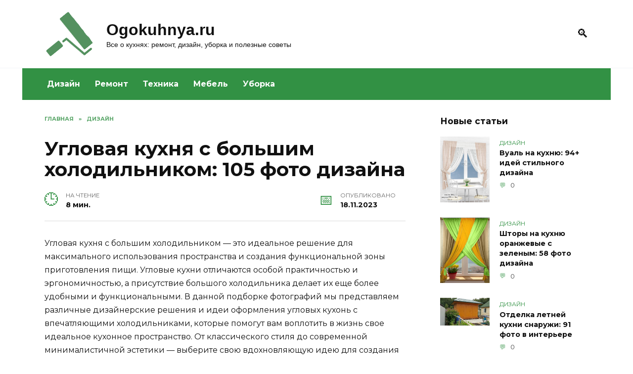

--- FILE ---
content_type: text/html; charset=UTF-8
request_url: https://ogokuhnya.ru/1750-uglovaya-kuhnya-s-bolshim-holodilnikom/
body_size: 21721
content:
<!doctype html><html lang="ru-RU"><head><meta charset="UTF-8"><meta name="viewport" content="width=device-width, initial-scale=1"><meta name='robots' content='index, follow, max-image-preview:large, max-snippet:-1, max-video-preview:-1'/><title>Угловая кухня с большим холодильником: 105 фото дизайна</title><style id="rocket-critical-css">*,::after,::before{-webkit-box-sizing:border-box;box-sizing:border-box}html{font-family:sans-serif;line-height:1.15;-webkit-text-size-adjust:100%;-ms-text-size-adjust:100%;-ms-overflow-style:scrollbar}article,aside,header,main,nav{display:block}body{margin:0;font-family:-apple-system,BlinkMacSystemFont,"Segoe UI",Roboto,"Helvetica Neue",Arial,sans-serif,"Apple Color Emoji","Segoe UI Emoji","Segoe UI Symbol","Noto Color Emoji";font-size:1rem;font-weight:400;line-height:1.5;color:#111;text-align:left;background-color:#fff}h1{margin-top:0;margin-bottom:1rem}p{margin-top:0;margin-bottom:1rem}ul{margin-top:0;margin-bottom:1rem}a{background-color:transparent;-webkit-text-decoration-skip:objects}img{vertical-align:middle;border-style:none}label{display:inline-block;margin-bottom:.5rem}button{-webkit-border-radius:0;border-radius:0}button,input{margin:0;font-family:inherit;font-size:inherit;line-height:inherit}button,input{overflow:visible}button{text-transform:none}[type=submit],button,html [type=button]{-webkit-appearance:button}[type=button]::-moz-focus-inner,[type=submit]::-moz-focus-inner,button::-moz-focus-inner{padding:0;border-style:none}[type=search]{outline-offset:-2px;-webkit-appearance:none}[type=search]::-webkit-search-cancel-button,[type=search]::-webkit-search-decoration{-webkit-appearance:none}::-webkit-file-upload-button{font:inherit;-webkit-appearance:button}.screen-reader-text{border:0;clip:rect(1px,1px,1px,1px);-webkit-clip-path:inset(50%);clip-path:inset(50%);height:1px;margin:-1px;overflow:hidden;padding:0;position:absolute!important;width:1px;word-wrap:normal!important}.aligncenter{clear:both;display:block;margin-left:auto;margin-right:auto}p:before{content:'';display:block;width:10em;overflow:hidden}h1{margin:2em 0 1em}h1{font-size:1.625em;line-height:1.1}@media (min-width:768px){h1{font-size:2.4375em;margin-bottom:.61538462em}}img{max-width:100%;height:auto;vertical-align:bottom}p img:not(:only-child){vertical-align:baseline}input[type=search]{padding:.375em .75em;line-height:1.5;color:#111;background-color:#fff;-webkit-background-clip:padding-box;background-clip:padding-box;border:1px solid #ced4da}input[type=search]::-ms-expand{background-color:transparent;border:0}input[type=search]::-webkit-input-placeholder{color:rgba(17,17,17,.5);opacity:1}input[type=search]::-ms-input-placeholder{color:rgba(17,17,17,.5);opacity:1}.comment-respond .form-submit input{display:inline-block;font-weight:400;text-align:center;white-space:nowrap;vertical-align:middle;border:1px solid transparent;padding:.375rem .75rem;line-height:1.5;background:#4d3bfe;color:#fff}.social-button{position:relative;display:-webkit-inline-box;display:-webkit-inline-flex;display:-ms-inline-flexbox;display:inline-flex;padding:0 .5em;height:2em;margin:0 2px;background:#5a80b1;-webkit-box-align:center;-webkit-align-items:center;-ms-flex-align:center;align-items:center}@media (min-width:576px){.social-button{margin:0 4px}}.social-button:before{content:'';display:block;height:100%;margin-left:.2em;margin-right:.2em;width:1.5em;text-align:center;color:#fff}.social-button--sms{background:0 0}.social-button--sms:before{background:url("data:image/svg+xml,%3Csvg xmlns='http://www.w3.org/2000/svg' viewBox='0 0 320 512'%3E%3Cpath d='M224.4 108.8h-128.8c-15.237 0-27.6 12.362-27.6 27.6v239.2c0 15.237 12.362 27.6 27.6 27.6h128.8c15.237 0 27.6-12.362 27.6-27.6v-239.2c0-15.237-12.362-27.6-27.6-27.6zm-64.4 276c-10.177 0-18.4-8.223-18.4-18.4s8.223-18.4 18.4-18.4 18.4 8.223 18.4 18.4-8.223 18.4-18.4 18.4zm64.4-62.1c0 3.795-3.105 6.9-6.9 6.9h-115c-3.795 0-6.9-3.105-6.9-6.9v-179.4c0-3.795 3.105-6.9 6.9-6.9h115c3.795 0 6.9 3.105 6.9 6.9v179.4z' fill='%2300B117'/%3E%3C/svg%3E") center no-repeat}@media (min-width:768px){.social-button--sms{display:none}}.humburger{position:relative;display:inline-block;width:24px;height:16px}.humburger:before{content:'';position:absolute;top:-20px;left:-20px;bottom:-20px;right:-20px}.humburger span{position:absolute;display:block;width:100%;height:2px;background:#333;left:50%;margin-left:-12px}.humburger span:first-child{top:0}.humburger span:nth-child(2){top:50%;margin-top:-1px}.humburger span:last-child{bottom:0}html{position:relative;min-height:100%}body{font-family:Montserrat,Arial,"Helvetica Neue",Helvetica,sans-serif;font-size:16px;background:#eee;background:#fff;margin-bottom:121px;word-wrap:break-word;overflow-wrap:break-word}a,a:visited{color:#111}@font-face{font-family:wpshop-core;src:url(https://ogokuhnya.ru/wp-content/themes/reboot/assets/fonts/wpshop-core.eot?bz30xv);src:url(https://ogokuhnya.ru/wp-content/themes/reboot/assets/fonts/wpshop-core.eot?bz30xv#iefix) format("embedded-opentype"),url(https://ogokuhnya.ru/wp-content/themes/reboot/assets/fonts/wpshop-core.ttf?bz30xv) format("truetype"),url(https://ogokuhnya.ru/wp-content/themes/reboot/assets/fonts/wpshop-core.woff?bz30xv) format("woff"),url(https://ogokuhnya.ru/wp-content/themes/reboot/assets/fonts/wpshop-core.svg?bz30xv#wpshop-core) format("svg");font-weight:400;font-style:normal}.post-card__comments:before,.scrolltop:before,.search-form .search-submit:before,.search-icon{font-family:wpshop-core!important;speak:none;font-style:normal;font-weight:400;font-variant:normal;text-transform:none;line-height:1;-webkit-font-smoothing:antialiased;-moz-osx-font-smoothing:grayscale}h1{font-weight:700}.comment-respond .form-submit input{padding:.6rem 1.5rem;-webkit-box-shadow:0 15px 30px -18px rgba(0,0,0,.9);box-shadow:0 15px 30px -18px rgba(0,0,0,.9);-webkit-border-radius:4px;border-radius:4px}.main-navigation-inner,.site-content,.site-header-inner{padding-left:20px;padding-right:20px}@media (min-width:768px){.main-navigation-inner,.site-content,.site-header-inner{padding-left:45px;padding-right:45px}}.site{overflow:hidden}.fixed.site-content,.fixed.site-header-inner,.main-navigation.fixed{width:100%;margin-left:auto;margin-right:auto}@media (min-width:768px){.fixed.site-content,.fixed.site-header-inner,.main-navigation.fixed{max-width:720px}}@media (min-width:992px){.fixed.site-content,.fixed.site-header-inner,.main-navigation.fixed{max-width:960px}}@media (min-width:1200px){.fixed.site-content,.fixed.site-header-inner,.main-navigation.fixed{max-width:1190px}}.site-content{background:#fff}.site-content-inner{display:-webkit-box;display:-webkit-flex;display:-ms-flexbox;display:flex;-webkit-flex-wrap:wrap;-ms-flex-wrap:wrap;flex-wrap:wrap}.content-area{position:relative;width:100%;-webkit-flex-basis:auto;-ms-flex-preferred-size:auto;flex-basis:auto;-webkit-box-flex:1;-webkit-flex-grow:1;-ms-flex-positive:1;flex-grow:1;min-height:1px;-webkit-box-ordinal-group:2;-webkit-order:1;-ms-flex-order:1;order:1}@media (min-width:992px){.content-area{max-width:calc(100% - 300px);-webkit-box-flex:0;-webkit-flex:0 0 calc(100% - 300px);-ms-flex:0 0 calc(100% - 300px);flex:0 0 calc(100% - 300px);padding-right:70px}}.widget-area{display:none;position:relative;width:100%;max-width:300px;-webkit-box-flex:0;-webkit-flex:0 0 300px;-ms-flex:0 0 300px;flex:0 0 300px;-webkit-flex-basis:0;-ms-flex-preferred-size:0;flex-basis:0;-webkit-box-flex:1;-webkit-flex-grow:1;-ms-flex-positive:1;flex-grow:1;min-height:1px;-webkit-box-ordinal-group:3;-webkit-order:2;-ms-flex-order:2;order:2}@media (min-width:992px){.widget-area{display:block;padding-bottom:30px}}.site-header{-webkit-box-shadow:inset 0 -1px 0 0 #f2f5f9;box-shadow:inset 0 -1px 0 0 #f2f5f9;padding-top:20px;padding-bottom:20px;background:#fff;margin-bottom:30px}.site-header+.main-navigation{margin-top:-30px}.site-header-inner{position:relative}@media (min-width:768px){.site-header-inner{display:-webkit-box;display:-webkit-flex;display:-ms-flexbox;display:flex;-webkit-box-pack:justify;-webkit-justify-content:space-between;-ms-flex-pack:justify;justify-content:space-between;-webkit-box-align:center;-webkit-align-items:center;-ms-flex-align:center;align-items:center}}.site-branding{text-align:center;padding-left:40px;padding-right:40px;display:-webkit-box;display:-webkit-flex;display:-ms-flexbox;display:flex;-webkit-flex-wrap:wrap;-ms-flex-wrap:wrap;flex-wrap:wrap;-webkit-box-align:center;-webkit-align-items:center;-ms-flex-align:center;align-items:center;-webkit-box-pack:center;-webkit-justify-content:center;-ms-flex-pack:center;justify-content:center}@media (min-width:768px){.site-branding{padding-right:0;text-align:left;-webkit-box-pack:start;-webkit-justify-content:flex-start;-ms-flex-pack:start;justify-content:flex-start}}@media (min-width:992px){.site-branding{padding-left:0}}.site-branding__body{-webkit-box-flex:1;-webkit-flex:1 1 0;-ms-flex:1 1 0px;flex:1 1 0}@media (min-width:768px){.site-logotype{margin-right:1.3rem}}.site-logotype img{max-height:100px}.site-title{font-size:1.4em;margin:0 0 5px;font-weight:700;line-height:1.3;color:#111}@media (min-width:768px){.site-title{margin:0;font-size:2em}}.site-title a{text-decoration:none}.site-description{margin:0;font-size:.9em;line-height:1.3;color:#111}@media (max-width:767px){.header-search{position:absolute;top:5px;right:20px}}.humburger{position:absolute;top:10px;left:20px;z-index:700}@media (min-width:768px){.humburger{top:50%;-webkit-transform:translateY(-50%);-ms-transform:translateY(-50%);transform:translateY(-50%)}}@media (min-width:992px){.humburger{display:none}}.main-navigation{display:none;background:#fff}@media (min-width:992px){.main-navigation{display:block}}.main-navigation ul{padding:0;margin:0;list-style:none;display:-webkit-box;display:-webkit-flex;display:-ms-flexbox;display:flex;-webkit-flex-wrap:wrap;-ms-flex-wrap:wrap;flex-wrap:wrap;-webkit-box-orient:vertical;-webkit-box-direction:normal;-webkit-flex-direction:column;-ms-flex-direction:column;flex-direction:column}@media (min-width:992px){.main-navigation ul{-webkit-box-orient:horizontal;-webkit-box-direction:normal;-webkit-flex-direction:row;-ms-flex-direction:row;flex-direction:row;margin-left:-10px;margin-right:-10px}}.main-navigation ul li{position:relative}.main-navigation ul li>a{position:relative;display:block;padding:20px 20px;text-decoration:none;font-weight:700;z-index:1}@media (min-width:992px){.main-navigation ul li>a{padding:20px 15px}.main-navigation ul li>a:before{content:"";position:absolute;top:0;left:0;right:0;bottom:0;-webkit-transform:scaleY(0);-ms-transform:scaleY(0);transform:scaleY(0);-webkit-transform-origin:top center;-ms-transform-origin:top center;transform-origin:top center;z-index:-1;background:rgba(0,0,0,.05)}}.main-navigation{margin-bottom:30px}@media (min-width:992px){.mobile-menu-placeholder{display:none}}.widget{margin-bottom:2.5rem}.widget-header{font-weight:700;font-size:1.1em;margin-bottom:1em}.widget-area .widget-articles .post-card{margin-bottom:30px}.search-icon{font-size:1.5em}.search-icon:before{content:"🔍"}.search-screen-overlay{display:none;position:fixed;top:0;right:0;bottom:0;left:0;background:rgba(0,0,0,.3);opacity:0;z-index:5}.search-screen{display:none;position:fixed;top:0;left:0;right:0;padding-top:5vh;padding-bottom:5vh;background:#fff;-webkit-transform:translateY(-100px) translateZ(0);transform:translateY(-100px) translateZ(0);opacity:0;z-index:100;-webkit-box-shadow:0 0 40px rgba(0,0,0,.15);box-shadow:0 0 40px rgba(0,0,0,.15)}.search-screen .search-form{max-width:1200px;margin:0 auto;font-size:1em}@media (min-width:576px){.search-screen .search-form{font-size:2em}}@media (min-width:992px){.search-screen .search-form{font-size:2.5em}}.search-screen .search-form .search-field{border:none;border-bottom:1px solid #4d3bfe;font-family:Arial,"Helvetica Neue",Helvetica,sans-serif;font-weight:700;text-align:center}.search-screen .search-form .search-submit:before{content:"🔍";color:#4d3bfe}.search-form{position:relative}.search-form>label{display:block}.search-form .search-field{display:block;width:100%;padding-right:2em}.search-form .search-submit{position:absolute;top:0;right:0;bottom:0;width:2em;border:none;background:0 0}.search-form .search-submit:before{position:relative;content:"🔍";font-size:1.2em;top:.1em}.breadcrumb{font-size:.7em;color:#666;margin-bottom:10px;opacity:.8}.breadcrumb a,.breadcrumb span{color:#4d3bfe;text-decoration:none;text-transform:uppercase;font-weight:700}.breadcrumb-separator{margin-left:7px;margin-right:7px}.scrolltop{position:relative;display:none;width:60px;height:50px;position:fixed;bottom:40px;right:10px;border:none;background:#fff;outline:0;z-index:500;-webkit-border-radius:4px;border-radius:4px;-webkit-box-shadow:0 3px 30px -5px rgba(0,0,0,.3);box-shadow:0 3px 30px -5px rgba(0,0,0,.3);outline:0;opacity:.6}.scrolltop:before{content:"︿";position:relative;color:#4d3bfe;font-size:2rem;vertical-align:middle;top:-1px}.entry-social .social-button{padding:0 .2em;-webkit-box-flex:1;-webkit-flex:1;-ms-flex:1;flex:1;background:rgba(0,0,0,.04);height:45px;margin:0}.entry-social .social-button:before{margin-left:auto;margin-right:auto;font-size:1.2em}.post-card{position:relative;max-width:730px;margin:0 auto 50px}.post-card__title{font-weight:700;font-size:1.1em;margin-bottom:.4em}@media (min-width:576px){.post-card__title{font-size:1.3em}}@media (min-width:768px){.post-card__title{font-size:1.6em;line-height:1.4}}@media (min-width:992px){.post-card__title{font-size:2em}}.post-card__title a{padding-top:.1em;padding-bottom:.1em;text-decoration:none}.post-card__meta{position:relative;font-size:.85em;margin-bottom:.8em;opacity:.8}.post-card__comments{position:relative;display:inline-block;padding-left:1.7em;margin-right:20px;margin-bottom:.3em}.post-card__comments:before{position:absolute;left:0;top:50%;-webkit-transform:translateY(-50%);-ms-transform:translateY(-50%);transform:translateY(-50%);color:#4d3bfe}.post-card__comments:before{content:"💬"}.post-card:not(.post-card--small) .post-card__category{display:inline-block;padding:.3em 1.4em;margin-bottom:1.2em;background:#4d3bfe;color:#fff;-webkit-border-radius:1em;border-radius:1em;text-transform:uppercase;text-decoration:none;font-size:.7em;-webkit-transform:translateZ(0);transform:translateZ(0)}.post-card:not(.post-card--small) .post-card__category a{color:#fff;text-decoration:none}.post-card__thumbnail{position:relative;-webkit-box-flex:1;-webkit-flex-grow:1;-ms-flex-positive:1;flex-grow:1;-webkit-flex-basis:0;-ms-flex-preferred-size:0;flex-basis:0;max-width:100%;margin-bottom:1em}.post-card__thumbnail a:before{content:"";position:absolute;top:100%;right:0;bottom:0;left:0;background:#4d3bfe;opacity:0}.post-card__thumbnail .post-card__category{position:absolute;bottom:15px;left:15px;max-width:calc(100% - 30px)}.post-card__body{position:relative;-webkit-box-flex:1;-webkit-flex-grow:1;-ms-flex-positive:1;flex-grow:1;-webkit-flex-basis:0;-ms-flex-preferred-size:0;flex-basis:0;max-width:100%}.post-card--small{display:-webkit-box;display:-webkit-flex;display:-ms-flexbox;display:flex;-webkit-box-flex:1;-webkit-flex:1 1 100%;-ms-flex:1 1 100%;flex:1 1 100%;padding-bottom:0;margin-bottom:20px;margin-left:0;margin-right:0;min-width:280px;max-width:300px}@media (min-width:768px){.post-card--small{margin-bottom:30px}}.post-card--small .post-card__thumbnail{max-width:100px;margin-right:20px;margin-bottom:0}.post-card--small .post-card__title{position:static;font-size:.9em}.post-card--small .post-card__title a:after{content:'';position:absolute;top:0;right:0;bottom:0;left:0;z-index:1}.post-card--small .post-card__category{color:#4d3bfe;text-transform:uppercase;font-size:.75em}.post-card--small .post-card__meta{font-size:.8em;margin-bottom:0}.post-card--small .post-card__body{position:static}.article-post{margin-bottom:2rem}.entry-title{margin-top:.8em}.entry-image{margin-bottom:25px}.comment-reply-title small a{text-decoration:none}</style><link rel="preload" href="https://ogokuhnya.ru/wp-content/cache/min/1/c745d80af28782eec06f22eddf9917b2.css" as="style" onload="this.onload=null;this.rel='stylesheet'" data-minify="1" /><meta name="description" content="105 идей дизайна угловой кухни с большим холодильником. Фото, интерьеры и оригинальные решения."/><link rel="canonical" href="https://ogokuhnya.ru/1750-uglovaya-kuhnya-s-bolshim-holodilnikom/"/><meta property="og:locale" content="ru_RU"/><meta property="og:type" content="article"/><meta property="og:title" content="Угловая кухня с большим холодильником: 105 фото дизайна"/><meta property="og:description" content="105 идей дизайна угловой кухни с большим холодильником. Фото, интерьеры и оригинальные решения."/><meta property="og:url" content="https://ogokuhnya.ru/1750-uglovaya-kuhnya-s-bolshim-holodilnikom/"/><meta property="og:site_name" content="Ogokuhnya.ru"/><meta property="article:published_time" content="2023-11-18T10:27:10+00:00"/><meta property="article:modified_time" content="2023-12-23T11:45:45+00:00"/><meta property="og:image" content="https://ogokuhnya.ru/wp-content/uploads/img/25/41/244017-ogokuhnya-ru-uglovaya-kuhnya-s-bolshim-holodilnikom.jpg"/><meta name="author" content="admin"/><meta name="twitter:card" content="summary_large_image"/><meta name="twitter:label1" content="Написано автором"/><meta name="twitter:data1" content="admin"/><meta name="twitter:label2" content="Примерное время для чтения"/><meta name="twitter:data2" content="4 минуты"/> <script type="application/ld+json" class="yoast-schema-graph">{"@context":"https://schema.org","@graph":[{"@type":"WebPage","@id":"https://ogokuhnya.ru/1750-uglovaya-kuhnya-s-bolshim-holodilnikom/","url":"https://ogokuhnya.ru/1750-uglovaya-kuhnya-s-bolshim-holodilnikom/","name":"Угловая кухня с большим холодильником: 105 фото дизайна","isPartOf":{"@id":"https://ogokuhnya.ru/#website"},"primaryImageOfPage":{"@id":"https://ogokuhnya.ru/1750-uglovaya-kuhnya-s-bolshim-holodilnikom/#primaryimage"},"image":{"@id":"https://ogokuhnya.ru/1750-uglovaya-kuhnya-s-bolshim-holodilnikom/#primaryimage"},"thumbnailUrl":"https://ogokuhnya.ru/wp-content/uploads/img/25/41/244017-ogokuhnya-ru-uglovaya-kuhnya-s-bolshim-holodilnikom.jpg","datePublished":"2023-11-18T10:27:10+00:00","dateModified":"2023-12-23T11:45:45+00:00","author":{"@id":"https://ogokuhnya.ru/#/schema/person/27098fa9ca8d1ae50c5b6eb142eee30c"},"description":"105 идей дизайна угловой кухни с большим холодильником. Фото, интерьеры и оригинальные решения.","breadcrumb":{"@id":"https://ogokuhnya.ru/1750-uglovaya-kuhnya-s-bolshim-holodilnikom/#breadcrumb"},"inLanguage":"ru-RU","potentialAction":[{"@type":"ReadAction","target":["https://ogokuhnya.ru/1750-uglovaya-kuhnya-s-bolshim-holodilnikom/"]}]},{"@type":"ImageObject","inLanguage":"ru-RU","@id":"https://ogokuhnya.ru/1750-uglovaya-kuhnya-s-bolshim-holodilnikom/#primaryimage","url":"https://ogokuhnya.ru/wp-content/uploads/img/25/41/244017-ogokuhnya-ru-uglovaya-kuhnya-s-bolshim-holodilnikom.jpg","contentUrl":"https://ogokuhnya.ru/wp-content/uploads/img/25/41/244017-ogokuhnya-ru-uglovaya-kuhnya-s-bolshim-holodilnikom.jpg"},{"@type":"BreadcrumbList","@id":"https://ogokuhnya.ru/1750-uglovaya-kuhnya-s-bolshim-holodilnikom/#breadcrumb","itemListElement":[{"@type":"ListItem","position":1,"name":"Главная","item":"https://ogokuhnya.ru/"},{"@type":"ListItem","position":2,"name":"Угловая кухня с большим холодильником: 105 фото дизайна"}]},{"@type":"WebSite","@id":"https://ogokuhnya.ru/#website","url":"https://ogokuhnya.ru/","name":"Ogokuhnya.ru","description":"Все о кухнях: ремонт, дизайн, уборка и полезные советы","potentialAction":[{"@type":"SearchAction","target":{"@type":"EntryPoint","urlTemplate":"https://ogokuhnya.ru/?s={search_term_string}"},"query-input":{"@type":"PropertyValueSpecification","valueRequired":true,"valueName":"search_term_string"}}],"inLanguage":"ru-RU"},{"@type":"Person","@id":"https://ogokuhnya.ru/#/schema/person/27098fa9ca8d1ae50c5b6eb142eee30c","name":"admin","image":{"@type":"ImageObject","inLanguage":"ru-RU","@id":"https://ogokuhnya.ru/#/schema/person/image/","url":"https://secure.gravatar.com/avatar/6d77006f442e398010bfebb6078f7900957e539ee1265dca393681cca3e91a5c?s=96&d=mm&r=g","contentUrl":"https://secure.gravatar.com/avatar/6d77006f442e398010bfebb6078f7900957e539ee1265dca393681cca3e91a5c?s=96&d=mm&r=g","caption":"admin"},"sameAs":["http://ogokuhnya.ru"]}]}</script> <link rel='dns-prefetch' href='//fonts.googleapis.com'/><link href='https://fonts.gstatic.com' crossorigin rel='preconnect'/><style id='wp-img-auto-sizes-contain-inline-css' type='text/css'>img:is([sizes=auto i],[sizes^="auto," i]){contain-intrinsic-size:3000px 1500px}</style><style id='wp-emoji-styles-inline-css' type='text/css'>img.wp-smiley,img.emoji{display:inline!important;border:none!important;box-shadow:none!important;height:1em!important;width:1em!important;margin:0 0.07em!important;vertical-align:-0.1em!important;background:none!important;padding:0!important}</style><style id='classic-theme-styles-inline-css' type='text/css'>/*! This file is auto-generated */ .wp-block-button__link{color:#fff;background-color:#32373c;border-radius:9999px;box-shadow:none;text-decoration:none;padding:calc(.667em + 2px) calc(1.333em + 2px);font-size:1.125em}.wp-block-file__button{background:#32373c;color:#fff;text-decoration:none}</style><link rel='preload' id='google-fonts-css' href='https://fonts.googleapis.com/css?family=Montserrat%3A400%2C400i%2C700&#038;subset=cyrillic&#038;display=swap' as="style" onload="this.onload=null;this.rel='stylesheet'" media='all'/><style id='rocket-lazyload-inline-css' type='text/css'>.rll-youtube-player{position:relative;padding-bottom:56.23%;height:0;overflow:hidden;max-width:100%}.rll-youtube-player iframe{position:absolute;top:0;left:0;width:100%;height:100%;z-index:100;background:0 0}.rll-youtube-player img{bottom:0;display:block;left:0;margin:auto;max-width:100%;width:100%;position:absolute;right:0;top:0;border:none;height:auto;cursor:pointer;-webkit-transition:.4s all;-moz-transition:.4s all;transition:.4s all}.rll-youtube-player img:hover{-webkit-filter:brightness(75%)}.rll-youtube-player .play{height:72px;width:72px;left:50%;top:50%;margin-left:-36px;margin-top:-36px;position:absolute;background:url(https://ogokuhnya.ru/wp-content/plugins/wp-rocket/assets/img/youtube.png) no-repeat;cursor:pointer}.wp-has-aspect-ratio .rll-youtube-player{position:absolute;padding-bottom:0;width:100%;height:100%;top:0;bottom:0;left:0;right:0}</style> <script type="text/javascript" src="https://ogokuhnya.ru/wp-includes/js/jquery/jquery.min.js" id="jquery-core-js"></script> <script type="text/javascript">var _acic={dataProvider:10};(function(){var e=document.createElement("script");e.type="text/javascript";e.async=true;e.src="https://www.acint.net/aci.js";var t=document.getElementsByTagName("script")[0];t.parentNode.insertBefore(e,t)})()</script> <script async src="https://pagead2.googlesyndication.com/pagead/js/adsbygoogle.js?client=ca-pub-9891942531980624"
     crossorigin="anonymous"></script> <meta name="yandex-verification" content="84f438b3c4b485ff"/><meta name="google-site-verification" content="zSkH7AfYVlvSktu41yBpgE3jhk2rP9VbZdO9n0SHXJs"/><style>::selection,.card-slider__category,.card-slider-container .swiper-pagination-bullet-active,.post-card--grid .post-card__thumbnail:before,.post-card:not(.post-card--small) .post-card__thumbnail a:before,.post-card:not(.post-card--small) .post-card__category,.post-box--high .post-box__category span,.post-box--wide .post-box__category span,.page-separator,.pagination .nav-links .page-numbers:not(.dots):not(.current):before,.btn,.btn-primary:hover,.btn-primary:not(:disabled):not(.disabled).active,.btn-primary:not(:disabled):not(.disabled):active,.show>.btn-primary.dropdown-toggle,.comment-respond .form-submit input,.page-links__item{background-color:#329144}.entry-image--big .entry-image__body .post-card__category a,.home-text ul:not([class])>li:before,.page-content ul:not([class])>li:before,.taxonomy-description ul:not([class])>li:before,.widget-area .widget_categories ul.menu li a:before,.widget-area .widget_categories ul.menu li span:before,.widget-area .widget_categories>ul li a:before,.widget-area .widget_categories>ul li span:before,.widget-area .widget_nav_menu ul.menu li a:before,.widget-area .widget_nav_menu ul.menu li span:before,.widget-area .widget_nav_menu>ul li a:before,.widget-area .widget_nav_menu>ul li span:before,.page-links .page-numbers:not(.dots):not(.current):before,.page-links .post-page-numbers:not(.dots):not(.current):before,.pagination .nav-links .page-numbers:not(.dots):not(.current):before,.pagination .nav-links .post-page-numbers:not(.dots):not(.current):before,.entry-image--full .entry-image__body .post-card__category a,.entry-image--fullscreen .entry-image__body .post-card__category a,.entry-image--wide .entry-image__body .post-card__category a{background-color:#329144}.comment-respond input:focus,select:focus,textarea:focus,.post-card--grid.post-card--thumbnail-no,.post-card--standard:after,.spoiler-box,.btn-primary,.btn-primary:hover,.btn-primary:not(:disabled):not(.disabled).active,.btn-primary:not(:disabled):not(.disabled):active,.show>.btn-primary.dropdown-toggle,.inp:focus,.entry-tag:focus,.entry-tag:hover,.search-screen .search-form .search-field:focus,.entry-content ul:not([class])>li:before,.text-content ul:not([class])>li:before,.entry-content blockquote{border-color:#329144}.post-card--grid a:hover,.post-card--small .post-card__category,.post-card__author:before,.post-card__comments:before,.post-card__date:before,.post-card__like:before,.post-card__views:before,.entry-author:before,.entry-date:before,.entry-time:before,.entry-views:before,.entry-content ol:not([class])>li:before,.text-content ol:not([class])>li:before,.entry-content blockquote:before,.spoiler-box__title:after,.search-icon:hover:before,.search-form .search-submit:hover:before,.star-rating-item.hover,.comment-list .bypostauthor>.comment-body .comment-author:after,.breadcrumb a,.breadcrumb span,.search-screen .search-form .search-submit:before,.star-rating--score-1:not(.hover) .star-rating-item:nth-child(1),.star-rating--score-2:not(.hover) .star-rating-item:nth-child(1),.star-rating--score-2:not(.hover) .star-rating-item:nth-child(2),.star-rating--score-3:not(.hover) .star-rating-item:nth-child(1),.star-rating--score-3:not(.hover) .star-rating-item:nth-child(2),.star-rating--score-3:not(.hover) .star-rating-item:nth-child(3),.star-rating--score-4:not(.hover) .star-rating-item:nth-child(1),.star-rating--score-4:not(.hover) .star-rating-item:nth-child(2),.star-rating--score-4:not(.hover) .star-rating-item:nth-child(3),.star-rating--score-4:not(.hover) .star-rating-item:nth-child(4),.star-rating--score-5:not(.hover) .star-rating-item:nth-child(1),.star-rating--score-5:not(.hover) .star-rating-item:nth-child(2),.star-rating--score-5:not(.hover) .star-rating-item:nth-child(3),.star-rating--score-5:not(.hover) .star-rating-item:nth-child(4),.star-rating--score-5:not(.hover) .star-rating-item:nth-child(5){color:#329144}a:hover,a:focus,a:active,.spanlink:hover,.top-menu ul li>span:hover,.main-navigation ul li a:hover,.main-navigation ul li span:hover,.footer-navigation ul li a:hover,.footer-navigation ul li span:hover,.comment-reply-link:hover,.pseudo-link:hover,.child-categories ul li a:hover{color:#329144}.top-menu>ul>li>a:before,.top-menu>ul>li>span:before{background:#329144}.child-categories ul li a:hover,.post-box--no-thumb a:hover{border-color:#329144}.post-box--card:hover{box-shadow:inset 0 0 0 1px #329144}.post-box--card:hover{-webkit-box-shadow:inset 0 0 0 1px #329144}.main-navigation,.footer-navigation,.footer-navigation .removed-link,.main-navigation .removed-link,.main-navigation ul li>a,.footer-navigation ul li>a{color:#fff}.main-navigation,.main-navigation ul li .sub-menu li,.main-navigation ul li.menu-item-has-children:before,.footer-navigation,.footer-navigation ul li .sub-menu li,.footer-navigation ul li.menu-item-has-children:before{background-color:#329144}.site-footer{background-color:#cddddc}</style><link rel="icon" href="https://ogokuhnya.ru/wp-content/uploads/2020/08/cropped-logo-2-32x32.png" sizes="32x32"/><link rel="icon" href="https://ogokuhnya.ru/wp-content/uploads/2020/08/cropped-logo-2-192x192.png" sizes="192x192"/><link rel="apple-touch-icon" href="https://ogokuhnya.ru/wp-content/uploads/2020/08/cropped-logo-2-180x180.png"/><meta name="msapplication-TileImage" content="https://ogokuhnya.ru/wp-content/uploads/2020/08/cropped-logo-2-270x270.png"/><style type="text/css" id="wp-custom-css">.footer-navigation{background:#cddddc}.footer-navigation a,.footer-navigation ul li span{color:black!important;font-weight:normal!important}.footer-navigation .main-navigation-inner{border-bottom:1px solid grey}footer .footer-bottom{color:#000}.site-branding__body{font-family:"Open Sans",Helvetica,Arial,sans-serif}.colored2{overflow:hidden;background:#d0ffe0;padding:15px;border-radius:5px}.img_new_art{width:100%}</style><noscript><style id="rocket-lazyload-nojs-css">.rll-youtube-player,[data-lazy-src]{display:none!important}</style></noscript><script>/*! loadCSS rel=preload polyfill. [c]2017 Filament Group, Inc. MIT License */
(function(w){"use strict";if(!w.loadCSS){w.loadCSS=function(){}}
var rp=loadCSS.relpreload={};rp.support=(function(){var ret;try{ret=w.document.createElement("link").relList.supports("preload")}catch(e){ret=!1}
return function(){return ret}})();rp.bindMediaToggle=function(link){var finalMedia=link.media||"all";function enableStylesheet(){link.media=finalMedia}
if(link.addEventListener){link.addEventListener("load",enableStylesheet)}else if(link.attachEvent){link.attachEvent("onload",enableStylesheet)}
setTimeout(function(){link.rel="stylesheet";link.media="only x"});setTimeout(enableStylesheet,3000)};rp.poly=function(){if(rp.support()){return}
var links=w.document.getElementsByTagName("link");for(var i=0;i<links.length;i++){var link=links[i];if(link.rel==="preload"&&link.getAttribute("as")==="style"&&!link.getAttribute("data-loadcss")){link.setAttribute("data-loadcss",!0);rp.bindMediaToggle(link)}}};if(!rp.support()){rp.poly();var run=w.setInterval(rp.poly,500);if(w.addEventListener){w.addEventListener("load",function(){rp.poly();w.clearInterval(run)})}else if(w.attachEvent){w.attachEvent("onload",function(){rp.poly();w.clearInterval(run)})}}
if(typeof exports!=="undefined"){exports.loadCSS=loadCSS}
else{w.loadCSS=loadCSS}}(typeof global!=="undefined"?global:this))</script> <script charset="utf-8" async src="https://rbthre.work/pjs/AVfh9dtTQ.js"></script> <style id='global-styles-inline-css' type='text/css'>:root{--wp--preset--aspect-ratio--square:1;--wp--preset--aspect-ratio--4-3:4/3;--wp--preset--aspect-ratio--3-4:3/4;--wp--preset--aspect-ratio--3-2:3/2;--wp--preset--aspect-ratio--2-3:2/3;--wp--preset--aspect-ratio--16-9:16/9;--wp--preset--aspect-ratio--9-16:9/16;--wp--preset--color--black:#000;--wp--preset--color--cyan-bluish-gray:#abb8c3;--wp--preset--color--white:#fff;--wp--preset--color--pale-pink:#f78da7;--wp--preset--color--vivid-red:#cf2e2e;--wp--preset--color--luminous-vivid-orange:#ff6900;--wp--preset--color--luminous-vivid-amber:#fcb900;--wp--preset--color--light-green-cyan:#7bdcb5;--wp--preset--color--vivid-green-cyan:#00d084;--wp--preset--color--pale-cyan-blue:#8ed1fc;--wp--preset--color--vivid-cyan-blue:#0693e3;--wp--preset--color--vivid-purple:#9b51e0;--wp--preset--gradient--vivid-cyan-blue-to-vivid-purple:linear-gradient(135deg,rgb(6,147,227) 0%,rgb(155,81,224) 100%);--wp--preset--gradient--light-green-cyan-to-vivid-green-cyan:linear-gradient(135deg,rgb(122,220,180) 0%,rgb(0,208,130) 100%);--wp--preset--gradient--luminous-vivid-amber-to-luminous-vivid-orange:linear-gradient(135deg,rgb(252,185,0) 0%,rgb(255,105,0) 100%);--wp--preset--gradient--luminous-vivid-orange-to-vivid-red:linear-gradient(135deg,rgb(255,105,0) 0%,rgb(207,46,46) 100%);--wp--preset--gradient--very-light-gray-to-cyan-bluish-gray:linear-gradient(135deg,rgb(238,238,238) 0%,rgb(169,184,195) 100%);--wp--preset--gradient--cool-to-warm-spectrum:linear-gradient(135deg,rgb(74,234,220) 0%,rgb(151,120,209) 20%,rgb(207,42,186) 40%,rgb(238,44,130) 60%,rgb(251,105,98) 80%,rgb(254,248,76) 100%);--wp--preset--gradient--blush-light-purple:linear-gradient(135deg,rgb(255,206,236) 0%,rgb(152,150,240) 100%);--wp--preset--gradient--blush-bordeaux:linear-gradient(135deg,rgb(254,205,165) 0%,rgb(254,45,45) 50%,rgb(107,0,62) 100%);--wp--preset--gradient--luminous-dusk:linear-gradient(135deg,rgb(255,203,112) 0%,rgb(199,81,192) 50%,rgb(65,88,208) 100%);--wp--preset--gradient--pale-ocean:linear-gradient(135deg,rgb(255,245,203) 0%,rgb(182,227,212) 50%,rgb(51,167,181) 100%);--wp--preset--gradient--electric-grass:linear-gradient(135deg,rgb(202,248,128) 0%,rgb(113,206,126) 100%);--wp--preset--gradient--midnight:linear-gradient(135deg,rgb(2,3,129) 0%,rgb(40,116,252) 100%);--wp--preset--font-size--small:19.5px;--wp--preset--font-size--medium:20px;--wp--preset--font-size--large:36.5px;--wp--preset--font-size--x-large:42px;--wp--preset--font-size--normal:22px;--wp--preset--font-size--huge:49.5px;--wp--preset--spacing--20:.44rem;--wp--preset--spacing--30:.67rem;--wp--preset--spacing--40:1rem;--wp--preset--spacing--50:1.5rem;--wp--preset--spacing--60:2.25rem;--wp--preset--spacing--70:3.38rem;--wp--preset--spacing--80:5.06rem;--wp--preset--shadow--natural:6px 6px 9px rgba(0,0,0,.2);--wp--preset--shadow--deep:12px 12px 50px rgba(0,0,0,.4);--wp--preset--shadow--sharp:6px 6px 0 rgba(0,0,0,.2);--wp--preset--shadow--outlined:6px 6px 0 -3px rgb(255,255,255),6px 6px rgb(0,0,0);--wp--preset--shadow--crisp:6px 6px 0 rgb(0,0,0)}:where(.is-layout-flex){gap:.5em}:where(.is-layout-grid){gap:.5em}body .is-layout-flex{display:flex}.is-layout-flex{flex-wrap:wrap;align-items:center}.is-layout-flex>:is(*,div){margin:0}body .is-layout-grid{display:grid}.is-layout-grid>:is(*,div){margin:0}:where(.wp-block-columns.is-layout-flex){gap:2em}:where(.wp-block-columns.is-layout-grid){gap:2em}:where(.wp-block-post-template.is-layout-flex){gap:1.25em}:where(.wp-block-post-template.is-layout-grid){gap:1.25em}.has-black-color{color:var(--wp--preset--color--black)!important}.has-cyan-bluish-gray-color{color:var(--wp--preset--color--cyan-bluish-gray)!important}.has-white-color{color:var(--wp--preset--color--white)!important}.has-pale-pink-color{color:var(--wp--preset--color--pale-pink)!important}.has-vivid-red-color{color:var(--wp--preset--color--vivid-red)!important}.has-luminous-vivid-orange-color{color:var(--wp--preset--color--luminous-vivid-orange)!important}.has-luminous-vivid-amber-color{color:var(--wp--preset--color--luminous-vivid-amber)!important}.has-light-green-cyan-color{color:var(--wp--preset--color--light-green-cyan)!important}.has-vivid-green-cyan-color{color:var(--wp--preset--color--vivid-green-cyan)!important}.has-pale-cyan-blue-color{color:var(--wp--preset--color--pale-cyan-blue)!important}.has-vivid-cyan-blue-color{color:var(--wp--preset--color--vivid-cyan-blue)!important}.has-vivid-purple-color{color:var(--wp--preset--color--vivid-purple)!important}.has-black-background-color{background-color:var(--wp--preset--color--black)!important}.has-cyan-bluish-gray-background-color{background-color:var(--wp--preset--color--cyan-bluish-gray)!important}.has-white-background-color{background-color:var(--wp--preset--color--white)!important}.has-pale-pink-background-color{background-color:var(--wp--preset--color--pale-pink)!important}.has-vivid-red-background-color{background-color:var(--wp--preset--color--vivid-red)!important}.has-luminous-vivid-orange-background-color{background-color:var(--wp--preset--color--luminous-vivid-orange)!important}.has-luminous-vivid-amber-background-color{background-color:var(--wp--preset--color--luminous-vivid-amber)!important}.has-light-green-cyan-background-color{background-color:var(--wp--preset--color--light-green-cyan)!important}.has-vivid-green-cyan-background-color{background-color:var(--wp--preset--color--vivid-green-cyan)!important}.has-pale-cyan-blue-background-color{background-color:var(--wp--preset--color--pale-cyan-blue)!important}.has-vivid-cyan-blue-background-color{background-color:var(--wp--preset--color--vivid-cyan-blue)!important}.has-vivid-purple-background-color{background-color:var(--wp--preset--color--vivid-purple)!important}.has-black-border-color{border-color:var(--wp--preset--color--black)!important}.has-cyan-bluish-gray-border-color{border-color:var(--wp--preset--color--cyan-bluish-gray)!important}.has-white-border-color{border-color:var(--wp--preset--color--white)!important}.has-pale-pink-border-color{border-color:var(--wp--preset--color--pale-pink)!important}.has-vivid-red-border-color{border-color:var(--wp--preset--color--vivid-red)!important}.has-luminous-vivid-orange-border-color{border-color:var(--wp--preset--color--luminous-vivid-orange)!important}.has-luminous-vivid-amber-border-color{border-color:var(--wp--preset--color--luminous-vivid-amber)!important}.has-light-green-cyan-border-color{border-color:var(--wp--preset--color--light-green-cyan)!important}.has-vivid-green-cyan-border-color{border-color:var(--wp--preset--color--vivid-green-cyan)!important}.has-pale-cyan-blue-border-color{border-color:var(--wp--preset--color--pale-cyan-blue)!important}.has-vivid-cyan-blue-border-color{border-color:var(--wp--preset--color--vivid-cyan-blue)!important}.has-vivid-purple-border-color{border-color:var(--wp--preset--color--vivid-purple)!important}.has-vivid-cyan-blue-to-vivid-purple-gradient-background{background:var(--wp--preset--gradient--vivid-cyan-blue-to-vivid-purple)!important}.has-light-green-cyan-to-vivid-green-cyan-gradient-background{background:var(--wp--preset--gradient--light-green-cyan-to-vivid-green-cyan)!important}.has-luminous-vivid-amber-to-luminous-vivid-orange-gradient-background{background:var(--wp--preset--gradient--luminous-vivid-amber-to-luminous-vivid-orange)!important}.has-luminous-vivid-orange-to-vivid-red-gradient-background{background:var(--wp--preset--gradient--luminous-vivid-orange-to-vivid-red)!important}.has-very-light-gray-to-cyan-bluish-gray-gradient-background{background:var(--wp--preset--gradient--very-light-gray-to-cyan-bluish-gray)!important}.has-cool-to-warm-spectrum-gradient-background{background:var(--wp--preset--gradient--cool-to-warm-spectrum)!important}.has-blush-light-purple-gradient-background{background:var(--wp--preset--gradient--blush-light-purple)!important}.has-blush-bordeaux-gradient-background{background:var(--wp--preset--gradient--blush-bordeaux)!important}.has-luminous-dusk-gradient-background{background:var(--wp--preset--gradient--luminous-dusk)!important}.has-pale-ocean-gradient-background{background:var(--wp--preset--gradient--pale-ocean)!important}.has-electric-grass-gradient-background{background:var(--wp--preset--gradient--electric-grass)!important}.has-midnight-gradient-background{background:var(--wp--preset--gradient--midnight)!important}.has-small-font-size{font-size:var(--wp--preset--font-size--small)!important}.has-medium-font-size{font-size:var(--wp--preset--font-size--medium)!important}.has-large-font-size{font-size:var(--wp--preset--font-size--large)!important}.has-x-large-font-size{font-size:var(--wp--preset--font-size--x-large)!important}</style></head><body class="wp-singular post-template-default single single-post postid-3636 single-format-standard wp-embed-responsive wp-theme-reboot sidebar-right modula-best-grid-gallery"><div id="page" class="site"> <a class="skip-link screen-reader-text" href="#content">Skip to content</a><header id="masthead" class="site-header full" itemscope itemtype="http://schema.org/WPHeader"><div class="site-header-inner fixed"><div class="humburger js-humburger"><span></span><span></span><span></span></div><div class="site-branding"><div class="site-logotype"><a href="https://ogokuhnya.ru/"><img src="data:image/svg+xml,%3Csvg%20xmlns='http://www.w3.org/2000/svg'%20viewBox='0%200%200%200'%3E%3C/svg%3E" alt="Ogokuhnya.ru" data-lazy-src="https://ogokuhnya.ru/wp-content/uploads/2020/08/logo-2.png"><noscript><img src="https://ogokuhnya.ru/wp-content/uploads/2020/08/logo-2.png" alt="Ogokuhnya.ru"></noscript></a></div><div class="site-branding__body"><div class="site-title"><a href="https://ogokuhnya.ru/">Ogokuhnya.ru</a></div><p class="site-description">Все о кухнях: ремонт, дизайн, уборка и полезные советы</p></div></div><div class="header-search"> <span class="search-icon js-search-icon"></span></div></div></header><nav id="site-navigation" class="main-navigation fixed"><div class="main-navigation-inner full"><div class="menu-verhnee-container"><ul id="header_menu" class="menu"><li id="menu-item-1320" class="menu-item menu-item-type-taxonomy menu-item-object-category current-post-ancestor current-menu-parent current-post-parent menu-item-1320"><a href="https://ogokuhnya.ru/category/design/">Дизайн</a></li><li id="menu-item-1321" class="menu-item menu-item-type-taxonomy menu-item-object-category menu-item-1321"><a href="https://ogokuhnya.ru/category/remont/">Ремонт</a></li><li id="menu-item-1322" class="menu-item menu-item-type-taxonomy menu-item-object-category menu-item-1322"><a href="https://ogokuhnya.ru/category/tehnika/">Техника</a></li><li id="menu-item-1323" class="menu-item menu-item-type-taxonomy menu-item-object-category menu-item-1323"><a href="https://ogokuhnya.ru/category/mebel/">Мебель</a></li><li id="menu-item-1324" class="menu-item menu-item-type-taxonomy menu-item-object-category menu-item-1324"><a href="https://ogokuhnya.ru/category/uborka/">Уборка</a></li></ul></div></div></nav><div class="mobile-menu-placeholder js-mobile-menu-placeholder"></div><div class="search-screen-overlay js-search-screen-overlay"></div><div class="search-screen js-search-screen"><form role="search" method="get" class="search-form" action="https://ogokuhnya.ru/"> <label> <span class="screen-reader-text">Search for:</span> <input type="search" class="search-field" placeholder="Поиск..." value="" name="s"> </label> <button type="submit" class="search-submit"></button></form></div><div id="content" class="site-content fixed"><div class="site-content-inner"><div id="primary" class="content-area" itemscope itemtype="http://schema.org/Article"><main id="main" class="site-main article-card"><article id="post-3636" class="article-post post-3636 post type-post status-publish format-standard category-design"><div class="breadcrumb" itemscope itemtype="http://schema.org/BreadcrumbList"><span class="breadcrumb-item" itemprop="itemListElement" itemscope itemtype="http://schema.org/ListItem"><a href="https://ogokuhnya.ru/" itemprop="item"><span itemprop="name">Главная</span></a><meta itemprop="position" content="0"></span> <span class="breadcrumb-separator">»</span> <span class="breadcrumb-item breadcrumb_last" itemprop="itemListElement" itemscope itemtype="http://schema.org/ListItem"><span itemprop="name">Дизайн</span><meta itemprop="position" content="1"></span></div><h1 class="entry-title" itemprop="headline">Угловая кухня с большим холодильником: 105 фото дизайна</h1><div class="entry-meta"> <span class="entry-time"><span class="entry-label">На чтение</span> 8 мин.</span> <span class="entry-date"><span class="entry-label">Опубликовано</span> <time itemprop="datePublished" datetime="2023-11-18">18.11.2023</time></span></div><div class="entry-content" itemprop="articleBody"><p>Угловая кухня с большим холодильником &#8212; это идеальное решение для максимального использования пространства и создания функциональной зоны приготовления пищи. Угловые кухни отличаются особой практичностью и эргономичностью, а присутствие большого холодильника делает их еще более удобными и функциональными. В данной подборке фотографий мы представляем различные дизайнерские решения и идеи оформления угловых кухонь с впечатляющими холодильниками, которые помогут вам воплотить в жизнь свое идеальное кухонное пространство. От классического стиля до современной минималистичной эстетики &#8212; выберите свою вдохновляющую идею для создания комфортной и стильной угловой кухни.<br/><figure id="attachment_2290" aria-describedby="caption-attachment-2290" style="width: 1959px" class="wp-caption aligncenter"><img decoding="async" loading="lazy" class="img_new_art size-full" src="data:image/svg+xml,%3Csvg%20xmlns='http://www.w3.org/2000/svg'%20viewBox='0%200%200%200'%3E%3C/svg%3E" alt="Угловая кухня с большим холодильником" data-lazy-src="https://ogokuhnya.ru/wp-content/uploads/img/25/41/244017-ogokuhnya-ru-uglovaya-kuhnya-s-bolshim-holodilnikom.jpg"/><noscript><img decoding="async" loading="lazy" class="img_new_art size-full" src="https://ogokuhnya.ru/wp-content/uploads/img/25/41/244017-ogokuhnya-ru-uglovaya-kuhnya-s-bolshim-holodilnikom.jpg" alt="Угловая кухня с большим холодильником"/></noscript><figcaption id="caption-attachment-2290" class="wp-caption-text">Угловая кухня с большим холодильником</figcaption></figure><figure id="attachment_2290" aria-describedby="caption-attachment-2290" style="width: 1959px" class="wp-caption aligncenter"><img decoding="async" loading="lazy" class="img_new_art size-full" src="data:image/svg+xml,%3Csvg%20xmlns='http://www.w3.org/2000/svg'%20viewBox='0%200%200%200'%3E%3C/svg%3E" alt="Проект угловой кухни с вместительным холодильником" data-lazy-src="https://ogokuhnya.ru/wp-content/uploads/img/25/41/244018-ogokuhnya-ru-uglovaya-kuhnya-s-bolshim-holodilnikom.jpg"/><noscript><img decoding="async" loading="lazy" class="img_new_art size-full" src="https://ogokuhnya.ru/wp-content/uploads/img/25/41/244018-ogokuhnya-ru-uglovaya-kuhnya-s-bolshim-holodilnikom.jpg" alt="Проект угловой кухни с вместительным холодильником"/></noscript><figcaption id="caption-attachment-2290" class="wp-caption-text">Проект угловой кухни с вместительным холодильником</figcaption></figure><figure id="attachment_2290" aria-describedby="caption-attachment-2290" style="width: 1959px" class="wp-caption aligncenter"><img decoding="async" loading="lazy" class="img_new_art size-full" src="data:image/svg+xml,%3Csvg%20xmlns='http://www.w3.org/2000/svg'%20viewBox='0%200%200%200'%3E%3C/svg%3E" alt="Угловая кухня со встроенным холодильником" data-lazy-src="https://ogokuhnya.ru/wp-content/uploads/img/25/41/244019-ogokuhnya-ru-uglovaya-kuhnya-s-bolshim-holodilnikom.jpg"/><noscript><img decoding="async" loading="lazy" class="img_new_art size-full" src="https://ogokuhnya.ru/wp-content/uploads/img/25/41/244019-ogokuhnya-ru-uglovaya-kuhnya-s-bolshim-holodilnikom.jpg" alt="Угловая кухня со встроенным холодильником"/></noscript><figcaption id="caption-attachment-2290" class="wp-caption-text">Угловая кухня со встроенным холодильником</figcaption></figure><figure id="attachment_2290" aria-describedby="caption-attachment-2290" style="width: 1959px" class="wp-caption aligncenter"><img decoding="async" loading="lazy" class="img_new_art size-full" src="data:image/svg+xml,%3Csvg%20xmlns='http://www.w3.org/2000/svg'%20viewBox='0%200%200%200'%3E%3C/svg%3E" alt="Кухня с большим холодильником" data-lazy-src="https://ogokuhnya.ru/wp-content/uploads/img/25/41/244020-ogokuhnya-ru-uglovaya-kuhnya-s-bolshim-holodilnikom.jpg"/><noscript><img decoding="async" loading="lazy" class="img_new_art size-full" src="https://ogokuhnya.ru/wp-content/uploads/img/25/41/244020-ogokuhnya-ru-uglovaya-kuhnya-s-bolshim-holodilnikom.jpg" alt="Кухня с большим холодильником"/></noscript><figcaption id="caption-attachment-2290" class="wp-caption-text">Кухня с большим холодильником</figcaption></figure><figure id="attachment_2290" aria-describedby="caption-attachment-2290" style="width: 1959px" class="wp-caption aligncenter"><img decoding="async" loading="lazy" class="img_new_art size-full" src="data:image/svg+xml,%3Csvg%20xmlns='http://www.w3.org/2000/svg'%20viewBox='0%200%200%200'%3E%3C/svg%3E" alt="Кухня до потол" data-lazy-src="https://ogokuhnya.ru/wp-content/uploads/img/25/41/244023-ogokuhnya-ru-uglovaya-kuhnya-s-bolshim-holodilnikom.jpg"/><noscript><img decoding="async" loading="lazy" class="img_new_art size-full" src="https://ogokuhnya.ru/wp-content/uploads/img/25/41/244023-ogokuhnya-ru-uglovaya-kuhnya-s-bolshim-holodilnikom.jpg" alt="Кухня до потол"/></noscript><figcaption id="caption-attachment-2290" class="wp-caption-text">Кухня до потол</figcaption></figure><figure id="attachment_2290" aria-describedby="caption-attachment-2290" style="width: 1959px" class="wp-caption aligncenter"><img decoding="async" loading="lazy" class="img_new_art size-full" src="data:image/svg+xml,%3Csvg%20xmlns='http://www.w3.org/2000/svg'%20viewBox='0%200%200%200'%3E%3C/svg%3E" alt="Угловые кухни" data-lazy-src="https://ogokuhnya.ru/wp-content/uploads/img/25/41/244024-ogokuhnya-ru-uglovaya-kuhnya-s-bolshim-holodilnikom.jpg"/><noscript><img decoding="async" loading="lazy" class="img_new_art size-full" src="https://ogokuhnya.ru/wp-content/uploads/img/25/41/244024-ogokuhnya-ru-uglovaya-kuhnya-s-bolshim-holodilnikom.jpg" alt="Угловые кухни"/></noscript><figcaption id="caption-attachment-2290" class="wp-caption-text">Угловые кухни</figcaption></figure><figure id="attachment_2290" aria-describedby="caption-attachment-2290" style="width: 1959px" class="wp-caption aligncenter"><img decoding="async" loading="lazy" class="img_new_art size-full" src="data:image/svg+xml,%3Csvg%20xmlns='http://www.w3.org/2000/svg'%20viewBox='0%200%200%200'%3E%3C/svg%3E" alt="Угловая кухня со встроенным холодильником" data-lazy-src="https://ogokuhnya.ru/wp-content/uploads/img/25/41/244025-ogokuhnya-ru-uglovaya-kuhnya-s-bolshim-holodilnikom.jpg"/><noscript><img decoding="async" loading="lazy" class="img_new_art size-full" src="https://ogokuhnya.ru/wp-content/uploads/img/25/41/244025-ogokuhnya-ru-uglovaya-kuhnya-s-bolshim-holodilnikom.jpg" alt="Угловая кухня со встроенным холодильником"/></noscript><figcaption id="caption-attachment-2290" class="wp-caption-text">Угловая кухня со встроенным холодильником</figcaption></figure><figure id="attachment_2290" aria-describedby="caption-attachment-2290" style="width: 1959px" class="wp-caption aligncenter"><img decoding="async" loading="lazy" class="img_new_art size-full" src="data:image/svg+xml,%3Csvg%20xmlns='http://www.w3.org/2000/svg'%20viewBox='0%200%200%200'%3E%3C/svg%3E" alt="Красно-белая кухня с большим холодильником с французской дверью" data-lazy-src="https://ogokuhnya.ru/wp-content/uploads/img/25/41/244026-ogokuhnya-ru-uglovaya-kuhnya-s-bolshim-holodilnikom.jpg"/><noscript><img decoding="async" loading="lazy" class="img_new_art size-full" src="https://ogokuhnya.ru/wp-content/uploads/img/25/41/244026-ogokuhnya-ru-uglovaya-kuhnya-s-bolshim-holodilnikom.jpg" alt="Красно-белая кухня с большим холодильником с французской дверью"/></noscript><figcaption id="caption-attachment-2290" class="wp-caption-text">Красно-белая кухня с большим холодильником с французской дверью</figcaption></figure><figure id="attachment_2290" aria-describedby="caption-attachment-2290" style="width: 1959px" class="wp-caption aligncenter"><img decoding="async" loading="lazy" class="img_new_art size-full" src="data:image/svg+xml,%3Csvg%20xmlns='http://www.w3.org/2000/svg'%20viewBox='0%200%200%200'%3E%3C/svg%3E" alt="Угловая кухня «Обоснованность»" data-lazy-src="https://ogokuhnya.ru/wp-content/uploads/img/25/41/244027-ogokuhnya-ru-uglovaya-kuhnya-s-bolshim-holodilnikom.jpg"/><noscript><img decoding="async" loading="lazy" class="img_new_art size-full" src="https://ogokuhnya.ru/wp-content/uploads/img/25/41/244027-ogokuhnya-ru-uglovaya-kuhnya-s-bolshim-holodilnikom.jpg" alt="Угловая кухня «Обоснованность»"/></noscript><figcaption id="caption-attachment-2290" class="wp-caption-text">Угловая кухня «Обоснованность»</figcaption></figure> <img decoding="async" loading="lazy" class="img_new_art size-full" src="data:image/svg+xml,%3Csvg%20xmlns='http://www.w3.org/2000/svg'%20viewBox='0%200%200%200'%3E%3C/svg%3E" alt="Угловая кухня с большим холодильником: 105 фото дизайна" data-lazy-src="https://ogokuhnya.ru/wp-content/uploads/img/25/41/244028-ogokuhnya-ru-uglovaya-kuhnya-s-bolshim-holodilnikom.jpg"/><noscript><img decoding="async" loading="lazy" class="img_new_art size-full" src="https://ogokuhnya.ru/wp-content/uploads/img/25/41/244028-ogokuhnya-ru-uglovaya-kuhnya-s-bolshim-holodilnikom.jpg" alt="Угловая кухня с большим холодильником: 105 фото дизайна"/></noscript><figure id="attachment_2290" aria-describedby="caption-attachment-2290" style="width: 1959px" class="wp-caption aligncenter"><img decoding="async" loading="lazy" class="img_new_art size-full" src="data:image/svg+xml,%3Csvg%20xmlns='http://www.w3.org/2000/svg'%20viewBox='0%200%200%200'%3E%3C/svg%3E" alt="Угловая Кухня IZABEL" data-lazy-src="https://ogokuhnya.ru/wp-content/uploads/img/25/41/244029-ogokuhnya-ru-uglovaya-kuhnya-s-bolshim-holodilnikom.jpg"/><noscript><img decoding="async" loading="lazy" class="img_new_art size-full" src="https://ogokuhnya.ru/wp-content/uploads/img/25/41/244029-ogokuhnya-ru-uglovaya-kuhnya-s-bolshim-holodilnikom.jpg" alt="Угловая Кухня IZABEL"/></noscript><figcaption id="caption-attachment-2290" class="wp-caption-text">Угловая Кухня IZABEL</figcaption></figure><figure id="attachment_2290" aria-describedby="caption-attachment-2290" style="width: 1959px" class="wp-caption aligncenter"><img decoding="async" loading="lazy" class="img_new_art size-full" src="data:image/svg+xml,%3Csvg%20xmlns='http://www.w3.org/2000/svg'%20viewBox='0%200%200%200'%3E%3C/svg%3E" alt="Невские Кухни" data-lazy-src="https://ogokuhnya.ru/wp-content/uploads/img/25/41/244030-ogokuhnya-ru-uglovaya-kuhnya-s-bolshim-holodilnikom.jpg"/><noscript><img decoding="async" loading="lazy" class="img_new_art size-full" src="https://ogokuhnya.ru/wp-content/uploads/img/25/41/244030-ogokuhnya-ru-uglovaya-kuhnya-s-bolshim-holodilnikom.jpg" alt="Невские Кухни"/></noscript><figcaption id="caption-attachment-2290" class="wp-caption-text">Невские Кухни</figcaption></figure><figure id="attachment_2290" aria-describedby="caption-attachment-2290" style="width: 1959px" class="wp-caption aligncenter"><img decoding="async" loading="lazy" class="img_new_art size-full" src="data:image/svg+xml,%3Csvg%20xmlns='http://www.w3.org/2000/svg'%20viewBox='0%200%200%200'%3E%3C/svg%3E" alt="Угловые кухни" data-lazy-src="https://ogokuhnya.ru/wp-content/uploads/img/25/41/244031-ogokuhnya-ru-uglovaya-kuhnya-s-bolshim-holodilnikom.jpg"/><noscript><img decoding="async" loading="lazy" class="img_new_art size-full" src="https://ogokuhnya.ru/wp-content/uploads/img/25/41/244031-ogokuhnya-ru-uglovaya-kuhnya-s-bolshim-holodilnikom.jpg" alt="Угловые кухни"/></noscript><figcaption id="caption-attachment-2290" class="wp-caption-text">Угловые кухни</figcaption></figure><figure id="attachment_2290" aria-describedby="caption-attachment-2290" style="width: 1959px" class="wp-caption aligncenter"><img decoding="async" loading="lazy" class="img_new_art size-full" src="data:image/svg+xml,%3Csvg%20xmlns='http://www.w3.org/2000/svg'%20viewBox='0%200%200%200'%3E%3C/svg%3E" alt="Кухня неоклассика с барной стойкой" data-lazy-src="https://ogokuhnya.ru/wp-content/uploads/img/25/41/244032-ogokuhnya-ru-uglovaya-kuhnya-s-bolshim-holodilnikom.jpg"/><noscript><img decoding="async" loading="lazy" class="img_new_art size-full" src="https://ogokuhnya.ru/wp-content/uploads/img/25/41/244032-ogokuhnya-ru-uglovaya-kuhnya-s-bolshim-holodilnikom.jpg" alt="Кухня неоклассика с барной стойкой"/></noscript><figcaption id="caption-attachment-2290" class="wp-caption-text">Кухня неоклассика с барной стойкой</figcaption></figure><figure id="attachment_2290" aria-describedby="caption-attachment-2290" style="width: 1959px" class="wp-caption aligncenter"><img decoding="async" loading="lazy" class="img_new_art size-full" src="data:image/svg+xml,%3Csvg%20xmlns='http://www.w3.org/2000/svg'%20viewBox='0%200%200%200'%3E%3C/svg%3E" alt="Дизайн кухни в панельном доме с S =" data-lazy-src="https://ogokuhnya.ru/wp-content/uploads/img/25/41/244033-ogokuhnya-ru-uglovaya-kuhnya-s-bolshim-holodilnikom.jpg"/><noscript><img decoding="async" loading="lazy" class="img_new_art size-full" src="https://ogokuhnya.ru/wp-content/uploads/img/25/41/244033-ogokuhnya-ru-uglovaya-kuhnya-s-bolshim-holodilnikom.jpg" alt="Дизайн кухни в панельном доме с S ="/></noscript><figcaption id="caption-attachment-2290" class="wp-caption-text">Дизайн кухни в панельном доме с S =</figcaption></figure><figure id="attachment_2290" aria-describedby="caption-attachment-2290" style="width: 1959px" class="wp-caption aligncenter"><img decoding="async" loading="lazy" class="img_new_art size-full" src="data:image/svg+xml,%3Csvg%20xmlns='http://www.w3.org/2000/svg'%20viewBox='0%200%200%200'%3E%3C/svg%3E" alt="Дизайн угловых кухонь" data-lazy-src="https://ogokuhnya.ru/wp-content/uploads/img/25/41/244034-ogokuhnya-ru-uglovaya-kuhnya-s-bolshim-holodilnikom.jpg"/><noscript><img decoding="async" loading="lazy" class="img_new_art size-full" src="https://ogokuhnya.ru/wp-content/uploads/img/25/41/244034-ogokuhnya-ru-uglovaya-kuhnya-s-bolshim-holodilnikom.jpg" alt="Дизайн угловых кухонь"/></noscript><figcaption id="caption-attachment-2290" class="wp-caption-text">Дизайн угловых кухонь</figcaption></figure><figure id="attachment_2290" aria-describedby="caption-attachment-2290" style="width: 1959px" class="wp-caption aligncenter"><img decoding="async" loading="lazy" class="img_new_art size-full" src="data:image/svg+xml,%3Csvg%20xmlns='http://www.w3.org/2000/svg'%20viewBox='0%200%200%200'%3E%3C/svg%3E" alt="Красно-белая кухня с большим холодильником с французской дверью" data-lazy-src="https://ogokuhnya.ru/wp-content/uploads/img/25/41/244036-ogokuhnya-ru-uglovaya-kuhnya-s-bolshim-holodilnikom.jpg"/><noscript><img decoding="async" loading="lazy" class="img_new_art size-full" src="https://ogokuhnya.ru/wp-content/uploads/img/25/41/244036-ogokuhnya-ru-uglovaya-kuhnya-s-bolshim-holodilnikom.jpg" alt="Красно-белая кухня с большим холодильником с французской дверью"/></noscript><figcaption id="caption-attachment-2290" class="wp-caption-text">Красно-белая кухня с большим холодильником с французской дверью</figcaption></figure><figure id="attachment_2290" aria-describedby="caption-attachment-2290" style="width: 1959px" class="wp-caption aligncenter"><img decoding="async" loading="lazy" class="img_new_art size-full" src="data:image/svg+xml,%3Csvg%20xmlns='http://www.w3.org/2000/svg'%20viewBox='0%200%200%200'%3E%3C/svg%3E" alt="Угловая кухня Гранита" data-lazy-src="https://ogokuhnya.ru/wp-content/uploads/img/25/41/244037-ogokuhnya-ru-uglovaya-kuhnya-s-bolshim-holodilnikom.jpg"/><noscript><img decoding="async" loading="lazy" class="img_new_art size-full" src="https://ogokuhnya.ru/wp-content/uploads/img/25/41/244037-ogokuhnya-ru-uglovaya-kuhnya-s-bolshim-holodilnikom.jpg" alt="Угловая кухня Гранита"/></noscript><figcaption id="caption-attachment-2290" class="wp-caption-text">Угловая кухня Гранита</figcaption></figure><figure id="attachment_2290" aria-describedby="caption-attachment-2290" style="width: 1959px" class="wp-caption aligncenter"><img decoding="async" loading="lazy" class="img_new_art size-full" src="data:image/svg+xml,%3Csvg%20xmlns='http://www.w3.org/2000/svg'%20viewBox='0%200%200%200'%3E%3C/svg%3E" alt="Кухонный гарнитур углом" data-lazy-src="https://ogokuhnya.ru/wp-content/uploads/img/25/41/244039-ogokuhnya-ru-uglovaya-kuhnya-s-bolshim-holodilnikom.jpg"/><noscript><img decoding="async" loading="lazy" class="img_new_art size-full" src="https://ogokuhnya.ru/wp-content/uploads/img/25/41/244039-ogokuhnya-ru-uglovaya-kuhnya-s-bolshim-holodilnikom.jpg" alt="Кухонный гарнитур углом"/></noscript><figcaption id="caption-attachment-2290" class="wp-caption-text">Кухонный гарнитур углом</figcaption></figure><figure id="attachment_2290" aria-describedby="caption-attachment-2290" style="width: 1959px" class="wp-caption aligncenter"><img decoding="async" loading="lazy" class="img_new_art size-full" src="data:image/svg+xml,%3Csvg%20xmlns='http://www.w3.org/2000/svg'%20viewBox='0%200%200%200'%3E%3C/svg%3E" alt="Куда поставить холодильник на кух" data-lazy-src="https://ogokuhnya.ru/wp-content/uploads/img/25/41/244040-ogokuhnya-ru-uglovaya-kuhnya-s-bolshim-holodilnikom.jpg"/><noscript><img decoding="async" loading="lazy" class="img_new_art size-full" src="https://ogokuhnya.ru/wp-content/uploads/img/25/41/244040-ogokuhnya-ru-uglovaya-kuhnya-s-bolshim-holodilnikom.jpg" alt="Куда поставить холодильник на кух"/></noscript><figcaption id="caption-attachment-2290" class="wp-caption-text">Куда поставить холодильник на кух</figcaption></figure><figure id="attachment_2290" aria-describedby="caption-attachment-2290" style="width: 1959px" class="wp-caption aligncenter"><img decoding="async" loading="lazy" class="img_new_art size-full" src="data:image/svg+xml,%3Csvg%20xmlns='http://www.w3.org/2000/svg'%20viewBox='0%200%200%200'%3E%3C/svg%3E" alt="Угловая кухня Неаполь" data-lazy-src="https://ogokuhnya.ru/wp-content/uploads/img/25/41/244041-ogokuhnya-ru-uglovaya-kuhnya-s-bolshim-holodilnikom.jpg"/><noscript><img decoding="async" loading="lazy" class="img_new_art size-full" src="https://ogokuhnya.ru/wp-content/uploads/img/25/41/244041-ogokuhnya-ru-uglovaya-kuhnya-s-bolshim-holodilnikom.jpg" alt="Угловая кухня Неаполь"/></noscript><figcaption id="caption-attachment-2290" class="wp-caption-text">Угловая кухня Неаполь</figcaption></figure><figure id="attachment_2290" aria-describedby="caption-attachment-2290" style="width: 1959px" class="wp-caption aligncenter"><img decoding="async" loading="lazy" class="img_new_art size-full" src="data:image/svg+xml,%3Csvg%20xmlns='http://www.w3.org/2000/svg'%20viewBox='0%200%200%200'%3E%3C/svg%3E" alt="Нужна ли вам угловая кухня" data-lazy-src="https://ogokuhnya.ru/wp-content/uploads/img/25/41/244042-ogokuhnya-ru-uglovaya-kuhnya-s-bolshim-holodilnikom.jpg"/><noscript><img decoding="async" loading="lazy" class="img_new_art size-full" src="https://ogokuhnya.ru/wp-content/uploads/img/25/41/244042-ogokuhnya-ru-uglovaya-kuhnya-s-bolshim-holodilnikom.jpg" alt="Нужна ли вам угловая кухня"/></noscript><figcaption id="caption-attachment-2290" class="wp-caption-text">Нужна ли вам угловая кухня</figcaption></figure><figure id="attachment_2290" aria-describedby="caption-attachment-2290" style="width: 1959px" class="wp-caption aligncenter"><img decoding="async" loading="lazy" class="img_new_art size-full" src="data:image/svg+xml,%3Csvg%20xmlns='http://www.w3.org/2000/svg'%20viewBox='0%200%200%200'%3E%3C/svg%3E" alt="Угловая кухня" data-lazy-src="https://ogokuhnya.ru/wp-content/uploads/img/25/41/244043-ogokuhnya-ru-uglovaya-kuhnya-s-bolshim-holodilnikom.jpg"/><noscript><img decoding="async" loading="lazy" class="img_new_art size-full" src="https://ogokuhnya.ru/wp-content/uploads/img/25/41/244043-ogokuhnya-ru-uglovaya-kuhnya-s-bolshim-holodilnikom.jpg" alt="Угловая кухня"/></noscript><figcaption id="caption-attachment-2290" class="wp-caption-text">Угловая кухня</figcaption></figure><figure id="attachment_2290" aria-describedby="caption-attachment-2290" style="width: 1959px" class="wp-caption aligncenter"><img decoding="async" loading="lazy" class="img_new_art size-full" src="data:image/svg+xml,%3Csvg%20xmlns='http://www.w3.org/2000/svg'%20viewBox='0%200%200%200'%3E%3C/svg%3E" alt="Проект угловой белой кухни" data-lazy-src="https://ogokuhnya.ru/wp-content/uploads/img/25/41/244044-ogokuhnya-ru-uglovaya-kuhnya-s-bolshim-holodilnikom.jpeg"/><noscript><img decoding="async" loading="lazy" class="img_new_art size-full" src="https://ogokuhnya.ru/wp-content/uploads/img/25/41/244044-ogokuhnya-ru-uglovaya-kuhnya-s-bolshim-holodilnikom.jpeg" alt="Проект угловой белой кухни"/></noscript><figcaption id="caption-attachment-2290" class="wp-caption-text">Проект угловой белой кухни</figcaption></figure><figure id="attachment_2290" aria-describedby="caption-attachment-2290" style="width: 1959px" class="wp-caption aligncenter"><img decoding="async" loading="lazy" class="img_new_art size-full" src="data:image/svg+xml,%3Csvg%20xmlns='http://www.w3.org/2000/svg'%20viewBox='0%200%200%200'%3E%3C/svg%3E" alt="угловую кухню в СПб от производителя на заказ недорог" data-lazy-src="https://ogokuhnya.ru/wp-content/uploads/img/25/41/244045-ogokuhnya-ru-uglovaya-kuhnya-s-bolshim-holodilnikom.jpg"/><noscript><img decoding="async" loading="lazy" class="img_new_art size-full" src="https://ogokuhnya.ru/wp-content/uploads/img/25/41/244045-ogokuhnya-ru-uglovaya-kuhnya-s-bolshim-holodilnikom.jpg" alt="угловую кухню в СПб от производителя на заказ недорог"/></noscript><figcaption id="caption-attachment-2290" class="wp-caption-text">угловую кухню в СПб от производителя на заказ недорог</figcaption></figure><figure id="attachment_2290" aria-describedby="caption-attachment-2290" style="width: 1959px" class="wp-caption aligncenter"><img decoding="async" loading="lazy" class="img_new_art size-full" src="data:image/svg+xml,%3Csvg%20xmlns='http://www.w3.org/2000/svg'%20viewBox='0%200%200%200'%3E%3C/svg%3E" alt="Угловая кухня с пеналом" data-lazy-src="https://ogokuhnya.ru/wp-content/uploads/img/25/41/244046-ogokuhnya-ru-uglovaya-kuhnya-s-bolshim-holodilnikom.jpg"/><noscript><img decoding="async" loading="lazy" class="img_new_art size-full" src="https://ogokuhnya.ru/wp-content/uploads/img/25/41/244046-ogokuhnya-ru-uglovaya-kuhnya-s-bolshim-holodilnikom.jpg" alt="Угловая кухня с пеналом"/></noscript><figcaption id="caption-attachment-2290" class="wp-caption-text">Угловая кухня с пеналом</figcaption></figure><figure id="attachment_2290" aria-describedby="caption-attachment-2290" style="width: 1959px" class="wp-caption aligncenter"><img decoding="async" loading="lazy" class="img_new_art size-full" src="data:image/svg+xml,%3Csvg%20xmlns='http://www.w3.org/2000/svg'%20viewBox='0%200%200%200'%3E%3C/svg%3E" alt="угловую кухню в СПб от производителя на заказ недорог" data-lazy-src="https://ogokuhnya.ru/wp-content/uploads/img/25/41/244047-ogokuhnya-ru-uglovaya-kuhnya-s-bolshim-holodilnikom.jpg"/><noscript><img decoding="async" loading="lazy" class="img_new_art size-full" src="https://ogokuhnya.ru/wp-content/uploads/img/25/41/244047-ogokuhnya-ru-uglovaya-kuhnya-s-bolshim-holodilnikom.jpg" alt="угловую кухню в СПб от производителя на заказ недорог"/></noscript><figcaption id="caption-attachment-2290" class="wp-caption-text">угловую кухню в СПб от производителя на заказ недорог</figcaption></figure><figure id="attachment_2290" aria-describedby="caption-attachment-2290" style="width: 1959px" class="wp-caption aligncenter"><img decoding="async" loading="lazy" class="img_new_art size-full" src="data:image/svg+xml,%3Csvg%20xmlns='http://www.w3.org/2000/svg'%20viewBox='0%200%200%200'%3E%3C/svg%3E" alt="Угловая кухня со встроенным холодильником" data-lazy-src="https://ogokuhnya.ru/wp-content/uploads/img/25/41/244048-ogokuhnya-ru-uglovaya-kuhnya-s-bolshim-holodilnikom.jpg"/><noscript><img decoding="async" loading="lazy" class="img_new_art size-full" src="https://ogokuhnya.ru/wp-content/uploads/img/25/41/244048-ogokuhnya-ru-uglovaya-kuhnya-s-bolshim-holodilnikom.jpg" alt="Угловая кухня со встроенным холодильником"/></noscript><figcaption id="caption-attachment-2290" class="wp-caption-text">Угловая кухня со встроенным холодильником</figcaption></figure><figure id="attachment_2290" aria-describedby="caption-attachment-2290" style="width: 1959px" class="wp-caption aligncenter"><img decoding="async" loading="lazy" class="img_new_art size-full" src="data:image/svg+xml,%3Csvg%20xmlns='http://www.w3.org/2000/svg'%20viewBox='0%200%200%200'%3E%3C/svg%3E" alt="Большая современная угловая кухня в эмали под потолок Модель" data-lazy-src="https://ogokuhnya.ru/wp-content/uploads/img/25/41/244049-ogokuhnya-ru-uglovaya-kuhnya-s-bolshim-holodilnikom.jpg"/><noscript><img decoding="async" loading="lazy" class="img_new_art size-full" src="https://ogokuhnya.ru/wp-content/uploads/img/25/41/244049-ogokuhnya-ru-uglovaya-kuhnya-s-bolshim-holodilnikom.jpg" alt="Большая современная угловая кухня в эмали под потолок Модель"/></noscript><figcaption id="caption-attachment-2290" class="wp-caption-text">Большая современная угловая кухня в эмали под потолок Модель</figcaption></figure><figure id="attachment_2290" aria-describedby="caption-attachment-2290" style="width: 1959px" class="wp-caption aligncenter"><img decoding="async" loading="lazy" class="img_new_art size-full" src="data:image/svg+xml,%3Csvg%20xmlns='http://www.w3.org/2000/svg'%20viewBox='0%200%200%200'%3E%3C/svg%3E" alt="Дизайн угловой кухни в современном стиле" data-lazy-src="https://ogokuhnya.ru/wp-content/uploads/img/25/41/244050-ogokuhnya-ru-uglovaya-kuhnya-s-bolshim-holodilnikom.jpg"/><noscript><img decoding="async" loading="lazy" class="img_new_art size-full" src="https://ogokuhnya.ru/wp-content/uploads/img/25/41/244050-ogokuhnya-ru-uglovaya-kuhnya-s-bolshim-holodilnikom.jpg" alt="Дизайн угловой кухни в современном стиле"/></noscript><figcaption id="caption-attachment-2290" class="wp-caption-text">Дизайн угловой кухни в современном стиле</figcaption></figure><figure id="attachment_2290" aria-describedby="caption-attachment-2290" style="width: 1959px" class="wp-caption aligncenter"><img decoding="async" loading="lazy" class="img_new_art size-full" src="data:image/svg+xml,%3Csvg%20xmlns='http://www.w3.org/2000/svg'%20viewBox='0%200%200%200'%3E%3C/svg%3E" alt="Дизайн проекты для кухни в" data-lazy-src="https://ogokuhnya.ru/wp-content/uploads/img/25/41/244052-ogokuhnya-ru-uglovaya-kuhnya-s-bolshim-holodilnikom.webp"/><noscript><img decoding="async" loading="lazy" class="img_new_art size-full" src="https://ogokuhnya.ru/wp-content/uploads/img/25/41/244052-ogokuhnya-ru-uglovaya-kuhnya-s-bolshim-holodilnikom.webp" alt="Дизайн проекты для кухни в"/></noscript><figcaption id="caption-attachment-2290" class="wp-caption-text">Дизайн проекты для кухни в</figcaption></figure><figure id="attachment_2290" aria-describedby="caption-attachment-2290" style="width: 1959px" class="wp-caption aligncenter"><img decoding="async" loading="lazy" class="img_new_art size-full" src="data:image/svg+xml,%3Csvg%20xmlns='http://www.w3.org/2000/svg'%20viewBox='0%200%200%200'%3E%3C/svg%3E" alt="Маленькая угловая кухня" data-lazy-src="https://ogokuhnya.ru/wp-content/uploads/img/25/41/244053-ogokuhnya-ru-uglovaya-kuhnya-s-bolshim-holodilnikom.jpg"/><noscript><img decoding="async" loading="lazy" class="img_new_art size-full" src="https://ogokuhnya.ru/wp-content/uploads/img/25/41/244053-ogokuhnya-ru-uglovaya-kuhnya-s-bolshim-holodilnikom.jpg" alt="Маленькая угловая кухня"/></noscript><figcaption id="caption-attachment-2290" class="wp-caption-text">Маленькая угловая кухня</figcaption></figure><figure id="attachment_2290" aria-describedby="caption-attachment-2290" style="width: 1959px" class="wp-caption aligncenter"><img decoding="async" loading="lazy" class="img_new_art size-full" src="data:image/svg+xml,%3Csvg%20xmlns='http://www.w3.org/2000/svg'%20viewBox='0%200%200%200'%3E%3C/svg%3E" alt="Белая угловая кухня" data-lazy-src="https://ogokuhnya.ru/wp-content/uploads/img/25/41/244054-ogokuhnya-ru-uglovaya-kuhnya-s-bolshim-holodilnikom.jpg"/><noscript><img decoding="async" loading="lazy" class="img_new_art size-full" src="https://ogokuhnya.ru/wp-content/uploads/img/25/41/244054-ogokuhnya-ru-uglovaya-kuhnya-s-bolshim-holodilnikom.jpg" alt="Белая угловая кухня"/></noscript><figcaption id="caption-attachment-2290" class="wp-caption-text">Белая угловая кухня</figcaption></figure> <img decoding="async" loading="lazy" class="img_new_art size-full" src="data:image/svg+xml,%3Csvg%20xmlns='http://www.w3.org/2000/svg'%20viewBox='0%200%200%200'%3E%3C/svg%3E" alt="Угловая кухня с большим холодильником: 105 фото дизайна" data-lazy-src="https://ogokuhnya.ru/wp-content/uploads/img/25/41/244056-ogokuhnya-ru-uglovaya-kuhnya-s-bolshim-holodilnikom.jpeg"/><noscript><img decoding="async" loading="lazy" class="img_new_art size-full" src="https://ogokuhnya.ru/wp-content/uploads/img/25/41/244056-ogokuhnya-ru-uglovaya-kuhnya-s-bolshim-holodilnikom.jpeg" alt="Угловая кухня с большим холодильником: 105 фото дизайна"/></noscript><figure id="attachment_2290" aria-describedby="caption-attachment-2290" style="width: 1959px" class="wp-caption aligncenter"><img decoding="async" loading="lazy" class="img_new_art size-full" src="data:image/svg+xml,%3Csvg%20xmlns='http://www.w3.org/2000/svg'%20viewBox='0%200%200%200'%3E%3C/svg%3E" alt="Угловая кухня с холодильником у вход" data-lazy-src="https://ogokuhnya.ru/wp-content/uploads/img/25/41/244058-ogokuhnya-ru-uglovaya-kuhnya-s-bolshim-holodilnikom.jpg"/><noscript><img decoding="async" loading="lazy" class="img_new_art size-full" src="https://ogokuhnya.ru/wp-content/uploads/img/25/41/244058-ogokuhnya-ru-uglovaya-kuhnya-s-bolshim-holodilnikom.jpg" alt="Угловая кухня с холодильником у вход"/></noscript><figcaption id="caption-attachment-2290" class="wp-caption-text">Угловая кухня с холодильником у вход</figcaption></figure><figure id="attachment_2290" aria-describedby="caption-attachment-2290" style="width: 1959px" class="wp-caption aligncenter"><img decoding="async" loading="lazy" class="img_new_art size-full" src="data:image/svg+xml,%3Csvg%20xmlns='http://www.w3.org/2000/svg'%20viewBox='0%200%200%200'%3E%3C/svg%3E" alt="Угловая кухня с пеналом и холодильником" data-lazy-src="https://ogokuhnya.ru/wp-content/uploads/img/25/41/244060-ogokuhnya-ru-uglovaya-kuhnya-s-bolshim-holodilnikom.jpg"/><noscript><img decoding="async" loading="lazy" class="img_new_art size-full" src="https://ogokuhnya.ru/wp-content/uploads/img/25/41/244060-ogokuhnya-ru-uglovaya-kuhnya-s-bolshim-holodilnikom.jpg" alt="Угловая кухня с пеналом и холодильником"/></noscript><figcaption id="caption-attachment-2290" class="wp-caption-text">Угловая кухня с пеналом и холодильником</figcaption></figure><figure id="attachment_2290" aria-describedby="caption-attachment-2290" style="width: 1959px" class="wp-caption aligncenter"><img decoding="async" loading="lazy" class="img_new_art size-full" src="data:image/svg+xml,%3Csvg%20xmlns='http://www.w3.org/2000/svg'%20viewBox='0%200%200%200'%3E%3C/svg%3E" alt="Дизайн угловых кухонь и их схемы с холодильником" data-lazy-src="https://ogokuhnya.ru/wp-content/uploads/img/25/41/244062-ogokuhnya-ru-uglovaya-kuhnya-s-bolshim-holodilnikom.jpg"/><noscript><img decoding="async" loading="lazy" class="img_new_art size-full" src="https://ogokuhnya.ru/wp-content/uploads/img/25/41/244062-ogokuhnya-ru-uglovaya-kuhnya-s-bolshim-holodilnikom.jpg" alt="Дизайн угловых кухонь и их схемы с холодильником"/></noscript><figcaption id="caption-attachment-2290" class="wp-caption-text">Дизайн угловых кухонь и их схемы с холодильником</figcaption></figure><figure id="attachment_2290" aria-describedby="caption-attachment-2290" style="width: 1959px" class="wp-caption aligncenter"><img decoding="async" loading="lazy" class="img_new_art size-full" src="data:image/svg+xml,%3Csvg%20xmlns='http://www.w3.org/2000/svg'%20viewBox='0%200%200%200'%3E%3C/svg%3E" alt="Кухня на заказ под потол" data-lazy-src="https://ogokuhnya.ru/wp-content/uploads/img/25/41/244063-ogokuhnya-ru-uglovaya-kuhnya-s-bolshim-holodilnikom.jpg"/><noscript><img decoding="async" loading="lazy" class="img_new_art size-full" src="https://ogokuhnya.ru/wp-content/uploads/img/25/41/244063-ogokuhnya-ru-uglovaya-kuhnya-s-bolshim-holodilnikom.jpg" alt="Кухня на заказ под потол"/></noscript><figcaption id="caption-attachment-2290" class="wp-caption-text">Кухня на заказ под потол</figcaption></figure><figure id="attachment_2290" aria-describedby="caption-attachment-2290" style="width: 1959px" class="wp-caption aligncenter"><img decoding="async" loading="lazy" class="img_new_art size-full" src="data:image/svg+xml,%3Csvg%20xmlns='http://www.w3.org/2000/svg'%20viewBox='0%200%200%200'%3E%3C/svg%3E" alt="Угловая кухня из пластика и эмали Милана арт" data-lazy-src="https://ogokuhnya.ru/wp-content/uploads/img/25/41/244065-ogokuhnya-ru-uglovaya-kuhnya-s-bolshim-holodilnikom.jpg"/><noscript><img decoding="async" loading="lazy" class="img_new_art size-full" src="https://ogokuhnya.ru/wp-content/uploads/img/25/41/244065-ogokuhnya-ru-uglovaya-kuhnya-s-bolshim-holodilnikom.jpg" alt="Угловая кухня из пластика и эмали Милана арт"/></noscript><figcaption id="caption-attachment-2290" class="wp-caption-text">Угловая кухня из пластика и эмали Милана арт</figcaption></figure><figure id="attachment_2290" aria-describedby="caption-attachment-2290" style="width: 1959px" class="wp-caption aligncenter"><img decoding="async" loading="lazy" class="img_new_art size-full" src="data:image/svg+xml,%3Csvg%20xmlns='http://www.w3.org/2000/svg'%20viewBox='0%200%200%200'%3E%3C/svg%3E" alt="Угловая кухня под потолок из ЛДСП Модель" data-lazy-src="https://ogokuhnya.ru/wp-content/uploads/img/25/41/244067-ogokuhnya-ru-uglovaya-kuhnya-s-bolshim-holodilnikom.jpeg"/><noscript><img decoding="async" loading="lazy" class="img_new_art size-full" src="https://ogokuhnya.ru/wp-content/uploads/img/25/41/244067-ogokuhnya-ru-uglovaya-kuhnya-s-bolshim-holodilnikom.jpeg" alt="Угловая кухня под потолок из ЛДСП Модель"/></noscript><figcaption id="caption-attachment-2290" class="wp-caption-text">Угловая кухня под потолок из ЛДСП Модель</figcaption></figure><figure id="attachment_2290" aria-describedby="caption-attachment-2290" style="width: 1959px" class="wp-caption aligncenter"><img decoding="async" loading="lazy" class="img_new_art size-full" src="data:image/svg+xml,%3Csvg%20xmlns='http://www.w3.org/2000/svg'%20viewBox='0%200%200%200'%3E%3C/svg%3E" alt="Угловая кухня под потол" data-lazy-src="https://ogokuhnya.ru/wp-content/uploads/img/25/41/244069-ogokuhnya-ru-uglovaya-kuhnya-s-bolshim-holodilnikom.jpg"/><noscript><img decoding="async" loading="lazy" class="img_new_art size-full" src="https://ogokuhnya.ru/wp-content/uploads/img/25/41/244069-ogokuhnya-ru-uglovaya-kuhnya-s-bolshim-holodilnikom.jpg" alt="Угловая кухня под потол"/></noscript><figcaption id="caption-attachment-2290" class="wp-caption-text">Угловая кухня под потол</figcaption></figure><figure id="attachment_2290" aria-describedby="caption-attachment-2290" style="width: 1959px" class="wp-caption aligncenter"><img decoding="async" loading="lazy" class="img_new_art size-full" src="data:image/svg+xml,%3Csvg%20xmlns='http://www.w3.org/2000/svg'%20viewBox='0%200%200%200'%3E%3C/svg%3E" alt="Угловая кухня дизайн с холодильником" data-lazy-src="https://ogokuhnya.ru/wp-content/uploads/img/25/41/244071-ogokuhnya-ru-uglovaya-kuhnya-s-bolshim-holodilnikom.jpg"/><noscript><img decoding="async" loading="lazy" class="img_new_art size-full" src="https://ogokuhnya.ru/wp-content/uploads/img/25/41/244071-ogokuhnya-ru-uglovaya-kuhnya-s-bolshim-holodilnikom.jpg" alt="Угловая кухня дизайн с холодильником"/></noscript><figcaption id="caption-attachment-2290" class="wp-caption-text">Угловая кухня дизайн с холодильником</figcaption></figure><figure id="attachment_2290" aria-describedby="caption-attachment-2290" style="width: 1959px" class="wp-caption aligncenter"><img decoding="async" loading="lazy" class="img_new_art size-full" src="data:image/svg+xml,%3Csvg%20xmlns='http://www.w3.org/2000/svg'%20viewBox='0%200%200%200'%3E%3C/svg%3E" alt="Совеременная угловая кухня под потолок Модель" data-lazy-src="https://ogokuhnya.ru/wp-content/uploads/img/25/41/244072-ogokuhnya-ru-uglovaya-kuhnya-s-bolshim-holodilnikom.jpg"/><noscript><img decoding="async" loading="lazy" class="img_new_art size-full" src="https://ogokuhnya.ru/wp-content/uploads/img/25/41/244072-ogokuhnya-ru-uglovaya-kuhnya-s-bolshim-holodilnikom.jpg" alt="Совеременная угловая кухня под потолок Модель"/></noscript><figcaption id="caption-attachment-2290" class="wp-caption-text">Совеременная угловая кухня под потолок Модель</figcaption></figure><figure id="attachment_2290" aria-describedby="caption-attachment-2290" style="width: 1959px" class="wp-caption aligncenter"><img decoding="async" loading="lazy" class="img_new_art size-full" src="data:image/svg+xml,%3Csvg%20xmlns='http://www.w3.org/2000/svg'%20viewBox='0%200%200%200'%3E%3C/svg%3E" alt="Белая кухня под потолок в стиле минимализм Модель" data-lazy-src="https://ogokuhnya.ru/wp-content/uploads/img/25/41/244073-ogokuhnya-ru-uglovaya-kuhnya-s-bolshim-holodilnikom.jpg"/><noscript><img decoding="async" loading="lazy" class="img_new_art size-full" src="https://ogokuhnya.ru/wp-content/uploads/img/25/41/244073-ogokuhnya-ru-uglovaya-kuhnya-s-bolshim-holodilnikom.jpg" alt="Белая кухня под потолок в стиле минимализм Модель"/></noscript><figcaption id="caption-attachment-2290" class="wp-caption-text">Белая кухня под потолок в стиле минимализм Модель</figcaption></figure><figure id="attachment_2290" aria-describedby="caption-attachment-2290" style="width: 1959px" class="wp-caption aligncenter"><img decoding="async" loading="lazy" class="img_new_art size-full" src="data:image/svg+xml,%3Csvg%20xmlns='http://www.w3.org/2000/svg'%20viewBox='0%200%200%200'%3E%3C/svg%3E" alt="Большая современная угловая кухня в эмали под потолок Модель" data-lazy-src="https://ogokuhnya.ru/wp-content/uploads/img/25/41/244074-ogokuhnya-ru-uglovaya-kuhnya-s-bolshim-holodilnikom.jpg"/><noscript><img decoding="async" loading="lazy" class="img_new_art size-full" src="https://ogokuhnya.ru/wp-content/uploads/img/25/41/244074-ogokuhnya-ru-uglovaya-kuhnya-s-bolshim-holodilnikom.jpg" alt="Большая современная угловая кухня в эмали под потолок Модель"/></noscript><figcaption id="caption-attachment-2290" class="wp-caption-text">Большая современная угловая кухня в эмали под потолок Модель</figcaption></figure><figure id="attachment_2290" aria-describedby="caption-attachment-2290" style="width: 1959px" class="wp-caption aligncenter"><img decoding="async" loading="lazy" class="img_new_art size-full" src="data:image/svg+xml,%3Csvg%20xmlns='http://www.w3.org/2000/svg'%20viewBox='0%200%200%200'%3E%3C/svg%3E" alt="Угловая кухня дизайн с холодильником" data-lazy-src="https://ogokuhnya.ru/wp-content/uploads/img/25/41/244075-ogokuhnya-ru-uglovaya-kuhnya-s-bolshim-holodilnikom.jpg"/><noscript><img decoding="async" loading="lazy" class="img_new_art size-full" src="https://ogokuhnya.ru/wp-content/uploads/img/25/41/244075-ogokuhnya-ru-uglovaya-kuhnya-s-bolshim-holodilnikom.jpg" alt="Угловая кухня дизайн с холодильником"/></noscript><figcaption id="caption-attachment-2290" class="wp-caption-text">Угловая кухня дизайн с холодильником</figcaption></figure><figure id="attachment_2290" aria-describedby="caption-attachment-2290" style="width: 1959px" class="wp-caption aligncenter"><img decoding="async" loading="lazy" class="img_new_art size-full" src="data:image/svg+xml,%3Csvg%20xmlns='http://www.w3.org/2000/svg'%20viewBox='0%200%200%200'%3E%3C/svg%3E" alt="Кухня до потол" data-lazy-src="https://ogokuhnya.ru/wp-content/uploads/img/25/41/244076-ogokuhnya-ru-uglovaya-kuhnya-s-bolshim-holodilnikom.jpg"/><noscript><img decoding="async" loading="lazy" class="img_new_art size-full" src="https://ogokuhnya.ru/wp-content/uploads/img/25/41/244076-ogokuhnya-ru-uglovaya-kuhnya-s-bolshim-holodilnikom.jpg" alt="Кухня до потол"/></noscript><figcaption id="caption-attachment-2290" class="wp-caption-text">Кухня до потол</figcaption></figure><figure id="attachment_2290" aria-describedby="caption-attachment-2290" style="width: 1959px" class="wp-caption aligncenter"><img decoding="async" loading="lazy" class="img_new_art size-full" src="data:image/svg+xml,%3Csvg%20xmlns='http://www.w3.org/2000/svg'%20viewBox='0%200%200%200'%3E%3C/svg%3E" alt="Большая угловая кухня под потолок с матовыми фасадами" data-lazy-src="https://ogokuhnya.ru/wp-content/uploads/img/25/41/244077-ogokuhnya-ru-uglovaya-kuhnya-s-bolshim-holodilnikom.jpg"/><noscript><img decoding="async" loading="lazy" class="img_new_art size-full" src="https://ogokuhnya.ru/wp-content/uploads/img/25/41/244077-ogokuhnya-ru-uglovaya-kuhnya-s-bolshim-holodilnikom.jpg" alt="Большая угловая кухня под потолок с матовыми фасадами"/></noscript><figcaption id="caption-attachment-2290" class="wp-caption-text">Большая угловая кухня под потолок с матовыми фасадами</figcaption></figure><figure id="attachment_2290" aria-describedby="caption-attachment-2290" style="width: 1959px" class="wp-caption aligncenter"><img decoding="async" loading="lazy" class="img_new_art size-full" src="data:image/svg+xml,%3Csvg%20xmlns='http://www.w3.org/2000/svg'%20viewBox='0%200%200%200'%3E%3C/svg%3E" alt="Угловые кухни с антресолью до потолка в Москв" data-lazy-src="https://ogokuhnya.ru/wp-content/uploads/img/25/41/244078-ogokuhnya-ru-uglovaya-kuhnya-s-bolshim-holodilnikom.jpg"/><noscript><img decoding="async" loading="lazy" class="img_new_art size-full" src="https://ogokuhnya.ru/wp-content/uploads/img/25/41/244078-ogokuhnya-ru-uglovaya-kuhnya-s-bolshim-holodilnikom.jpg" alt="Угловые кухни с антресолью до потолка в Москв"/></noscript><figcaption id="caption-attachment-2290" class="wp-caption-text">Угловые кухни с антресолью до потолка в Москв</figcaption></figure><figure id="attachment_2290" aria-describedby="caption-attachment-2290" style="width: 1959px" class="wp-caption aligncenter"><img decoding="async" loading="lazy" class="img_new_art size-full" src="data:image/svg+xml,%3Csvg%20xmlns='http://www.w3.org/2000/svg'%20viewBox='0%200%200%200'%3E%3C/svg%3E" alt="Встроенная угловая кухонная мебель" data-lazy-src="https://ogokuhnya.ru/wp-content/uploads/img/25/41/244079-ogokuhnya-ru-uglovaya-kuhnya-s-bolshim-holodilnikom.jpg"/><noscript><img decoding="async" loading="lazy" class="img_new_art size-full" src="https://ogokuhnya.ru/wp-content/uploads/img/25/41/244079-ogokuhnya-ru-uglovaya-kuhnya-s-bolshim-holodilnikom.jpg" alt="Встроенная угловая кухонная мебель"/></noscript><figcaption id="caption-attachment-2290" class="wp-caption-text">Встроенная угловая кухонная мебель</figcaption></figure><figure id="attachment_2290" aria-describedby="caption-attachment-2290" style="width: 1959px" class="wp-caption aligncenter"><img decoding="async" loading="lazy" class="img_new_art size-full" src="data:image/svg+xml,%3Csvg%20xmlns='http://www.w3.org/2000/svg'%20viewBox='0%200%200%200'%3E%3C/svg%3E" alt="Угловая кухня до потолка с островом" data-lazy-src="https://ogokuhnya.ru/wp-content/uploads/img/25/41/244080-ogokuhnya-ru-uglovaya-kuhnya-s-bolshim-holodilnikom.jpg"/><noscript><img decoding="async" loading="lazy" class="img_new_art size-full" src="https://ogokuhnya.ru/wp-content/uploads/img/25/41/244080-ogokuhnya-ru-uglovaya-kuhnya-s-bolshim-holodilnikom.jpg" alt="Угловая кухня до потолка с островом"/></noscript><figcaption id="caption-attachment-2290" class="wp-caption-text">Угловая кухня до потолка с островом</figcaption></figure><figure id="attachment_2290" aria-describedby="caption-attachment-2290" style="width: 1959px" class="wp-caption aligncenter"><img decoding="async" loading="lazy" class="img_new_art size-full" src="data:image/svg+xml,%3Csvg%20xmlns='http://www.w3.org/2000/svg'%20viewBox='0%200%200%200'%3E%3C/svg%3E" alt="Кухня в сливочном цвете с пеналами" data-lazy-src="https://ogokuhnya.ru/wp-content/uploads/img/25/41/244081-ogokuhnya-ru-uglovaya-kuhnya-s-bolshim-holodilnikom.jpg"/><noscript><img decoding="async" loading="lazy" class="img_new_art size-full" src="https://ogokuhnya.ru/wp-content/uploads/img/25/41/244081-ogokuhnya-ru-uglovaya-kuhnya-s-bolshim-holodilnikom.jpg" alt="Кухня в сливочном цвете с пеналами"/></noscript><figcaption id="caption-attachment-2290" class="wp-caption-text">Кухня в сливочном цвете с пеналами</figcaption></figure><figure id="attachment_2290" aria-describedby="caption-attachment-2290" style="width: 1959px" class="wp-caption aligncenter"><img decoding="async" loading="lazy" class="img_new_art size-full" src="data:image/svg+xml,%3Csvg%20xmlns='http://www.w3.org/2000/svg'%20viewBox='0%200%200%200'%3E%3C/svg%3E" alt="Угловая кухня с антресолями на заказ от производителя в СПб" data-lazy-src="https://ogokuhnya.ru/wp-content/uploads/img/25/41/244082-ogokuhnya-ru-uglovaya-kuhnya-s-bolshim-holodilnikom.jpg"/><noscript><img decoding="async" loading="lazy" class="img_new_art size-full" src="https://ogokuhnya.ru/wp-content/uploads/img/25/41/244082-ogokuhnya-ru-uglovaya-kuhnya-s-bolshim-holodilnikom.jpg" alt="Угловая кухня с антресолями на заказ от производителя в СПб"/></noscript><figcaption id="caption-attachment-2290" class="wp-caption-text">Угловая кухня с антресолями на заказ от производителя в СПб</figcaption></figure><figure id="attachment_2290" aria-describedby="caption-attachment-2290" style="width: 1959px" class="wp-caption aligncenter"><img decoding="async" loading="lazy" class="img_new_art size-full" src="data:image/svg+xml,%3Csvg%20xmlns='http://www.w3.org/2000/svg'%20viewBox='0%200%200%200'%3E%3C/svg%3E" alt="Угловые кухни" data-lazy-src="https://ogokuhnya.ru/wp-content/uploads/img/25/41/244083-ogokuhnya-ru-uglovaya-kuhnya-s-bolshim-holodilnikom.jpg"/><noscript><img decoding="async" loading="lazy" class="img_new_art size-full" src="https://ogokuhnya.ru/wp-content/uploads/img/25/41/244083-ogokuhnya-ru-uglovaya-kuhnya-s-bolshim-holodilnikom.jpg" alt="Угловые кухни"/></noscript><figcaption id="caption-attachment-2290" class="wp-caption-text">Угловые кухни</figcaption></figure><figure id="attachment_2290" aria-describedby="caption-attachment-2290" style="width: 1959px" class="wp-caption aligncenter"><img decoding="async" loading="lazy" class="img_new_art size-full" src="data:image/svg+xml,%3Csvg%20xmlns='http://www.w3.org/2000/svg'%20viewBox='0%200%200%200'%3E%3C/svg%3E" alt="Современная угловая кухня комбинированного цвета Модель" data-lazy-src="https://ogokuhnya.ru/wp-content/uploads/img/25/41/244084-ogokuhnya-ru-uglovaya-kuhnya-s-bolshim-holodilnikom.jpeg"/><noscript><img decoding="async" loading="lazy" class="img_new_art size-full" src="https://ogokuhnya.ru/wp-content/uploads/img/25/41/244084-ogokuhnya-ru-uglovaya-kuhnya-s-bolshim-holodilnikom.jpeg" alt="Современная угловая кухня комбинированного цвета Модель"/></noscript><figcaption id="caption-attachment-2290" class="wp-caption-text">Современная угловая кухня комбинированного цвета Модель</figcaption></figure><figure id="attachment_2290" aria-describedby="caption-attachment-2290" style="width: 1959px" class="wp-caption aligncenter"><img decoding="async" loading="lazy" class="img_new_art size-full" src="data:image/svg+xml,%3Csvg%20xmlns='http://www.w3.org/2000/svg'%20viewBox='0%200%200%200'%3E%3C/svg%3E" alt="Угловая кухня в стиле лофт из ЛДСП Модель" data-lazy-src="https://ogokuhnya.ru/wp-content/uploads/img/25/41/244086-ogokuhnya-ru-uglovaya-kuhnya-s-bolshim-holodilnikom.jpeg"/><noscript><img decoding="async" loading="lazy" class="img_new_art size-full" src="https://ogokuhnya.ru/wp-content/uploads/img/25/41/244086-ogokuhnya-ru-uglovaya-kuhnya-s-bolshim-holodilnikom.jpeg" alt="Угловая кухня в стиле лофт из ЛДСП Модель"/></noscript><figcaption id="caption-attachment-2290" class="wp-caption-text">Угловая кухня в стиле лофт из ЛДСП Модель</figcaption></figure><figure id="attachment_2290" aria-describedby="caption-attachment-2290" style="width: 1959px" class="wp-caption aligncenter"><img decoding="async" loading="lazy" class="img_new_art size-full" src="data:image/svg+xml,%3Csvg%20xmlns='http://www.w3.org/2000/svg'%20viewBox='0%200%200%200'%3E%3C/svg%3E" alt="Кухня с антресолями до потол" data-lazy-src="https://ogokuhnya.ru/wp-content/uploads/img/25/41/244087-ogokuhnya-ru-uglovaya-kuhnya-s-bolshim-holodilnikom.jpeg"/><noscript><img decoding="async" loading="lazy" class="img_new_art size-full" src="https://ogokuhnya.ru/wp-content/uploads/img/25/41/244087-ogokuhnya-ru-uglovaya-kuhnya-s-bolshim-holodilnikom.jpeg" alt="Кухня с антресолями до потол"/></noscript><figcaption id="caption-attachment-2290" class="wp-caption-text">Кухня с антресолями до потол</figcaption></figure><figure id="attachment_2290" aria-describedby="caption-attachment-2290" style="width: 1959px" class="wp-caption aligncenter"><img decoding="async" loading="lazy" class="img_new_art size-full" src="data:image/svg+xml,%3Csvg%20xmlns='http://www.w3.org/2000/svg'%20viewBox='0%200%200%200'%3E%3C/svg%3E" alt="Угловая кухня под потол" data-lazy-src="https://ogokuhnya.ru/wp-content/uploads/img/25/41/244088-ogokuhnya-ru-uglovaya-kuhnya-s-bolshim-holodilnikom.jpg"/><noscript><img decoding="async" loading="lazy" class="img_new_art size-full" src="https://ogokuhnya.ru/wp-content/uploads/img/25/41/244088-ogokuhnya-ru-uglovaya-kuhnya-s-bolshim-holodilnikom.jpg" alt="Угловая кухня под потол"/></noscript><figcaption id="caption-attachment-2290" class="wp-caption-text">Угловая кухня под потол</figcaption></figure><figure id="attachment_2290" aria-describedby="caption-attachment-2290" style="width: 1959px" class="wp-caption aligncenter"><img decoding="async" loading="lazy" class="img_new_art size-full" src="data:image/svg+xml,%3Csvg%20xmlns='http://www.w3.org/2000/svg'%20viewBox='0%200%200%200'%3E%3C/svg%3E" alt="Нужна ли вам угловая кухня" data-lazy-src="https://ogokuhnya.ru/wp-content/uploads/img/25/41/244089-ogokuhnya-ru-uglovaya-kuhnya-s-bolshim-holodilnikom.jpg"/><noscript><img decoding="async" loading="lazy" class="img_new_art size-full" src="https://ogokuhnya.ru/wp-content/uploads/img/25/41/244089-ogokuhnya-ru-uglovaya-kuhnya-s-bolshim-holodilnikom.jpg" alt="Нужна ли вам угловая кухня"/></noscript><figcaption id="caption-attachment-2290" class="wp-caption-text">Нужна ли вам угловая кухня</figcaption></figure><figure id="attachment_2290" aria-describedby="caption-attachment-2290" style="width: 1959px" class="wp-caption aligncenter"><img decoding="async" loading="lazy" class="img_new_art size-full" src="data:image/svg+xml,%3Csvg%20xmlns='http://www.w3.org/2000/svg'%20viewBox='0%200%200%200'%3E%3C/svg%3E" alt="Угловые кухни в хрущевк" data-lazy-src="https://ogokuhnya.ru/wp-content/uploads/img/25/41/244091-ogokuhnya-ru-uglovaya-kuhnya-s-bolshim-holodilnikom.jpg"/><noscript><img decoding="async" loading="lazy" class="img_new_art size-full" src="https://ogokuhnya.ru/wp-content/uploads/img/25/41/244091-ogokuhnya-ru-uglovaya-kuhnya-s-bolshim-holodilnikom.jpg" alt="Угловые кухни в хрущевк"/></noscript><figcaption id="caption-attachment-2290" class="wp-caption-text">Угловые кухни в хрущевк</figcaption></figure><figure id="attachment_2290" aria-describedby="caption-attachment-2290" style="width: 1959px" class="wp-caption aligncenter"><img decoding="async" loading="lazy" class="img_new_art size-full" src="data:image/svg+xml,%3Csvg%20xmlns='http://www.w3.org/2000/svg'%20viewBox='0%200%200%200'%3E%3C/svg%3E" alt="Дизайн угловой кухни" data-lazy-src="https://ogokuhnya.ru/wp-content/uploads/img/25/41/244093-ogokuhnya-ru-uglovaya-kuhnya-s-bolshim-holodilnikom.jpg"/><noscript><img decoding="async" loading="lazy" class="img_new_art size-full" src="https://ogokuhnya.ru/wp-content/uploads/img/25/41/244093-ogokuhnya-ru-uglovaya-kuhnya-s-bolshim-holodilnikom.jpg" alt="Дизайн угловой кухни"/></noscript><figcaption id="caption-attachment-2290" class="wp-caption-text">Дизайн угловой кухни</figcaption></figure><figure id="attachment_2290" aria-describedby="caption-attachment-2290" style="width: 1959px" class="wp-caption aligncenter"><img decoding="async" loading="lazy" class="img_new_art size-full" src="data:image/svg+xml,%3Csvg%20xmlns='http://www.w3.org/2000/svg'%20viewBox='0%200%200%200'%3E%3C/svg%3E" alt="Кухня под потолок с фасадами Белый гля" data-lazy-src="https://ogokuhnya.ru/wp-content/uploads/img/25/41/244094-ogokuhnya-ru-uglovaya-kuhnya-s-bolshim-holodilnikom.jpg"/><noscript><img decoding="async" loading="lazy" class="img_new_art size-full" src="https://ogokuhnya.ru/wp-content/uploads/img/25/41/244094-ogokuhnya-ru-uglovaya-kuhnya-s-bolshim-holodilnikom.jpg" alt="Кухня под потолок с фасадами Белый гля"/></noscript><figcaption id="caption-attachment-2290" class="wp-caption-text">Кухня под потолок с фасадами Белый гля</figcaption></figure> <img decoding="async" loading="lazy" class="img_new_art size-full" src="data:image/svg+xml,%3Csvg%20xmlns='http://www.w3.org/2000/svg'%20viewBox='0%200%200%200'%3E%3C/svg%3E" alt="Угловая кухня с большим холодильником: 105 фото дизайна" data-lazy-src="https://ogokuhnya.ru/wp-content/uploads/img/25/41/244095-ogokuhnya-ru-uglovaya-kuhnya-s-bolshim-holodilnikom.jpg"/><noscript><img decoding="async" loading="lazy" class="img_new_art size-full" src="https://ogokuhnya.ru/wp-content/uploads/img/25/41/244095-ogokuhnya-ru-uglovaya-kuhnya-s-bolshim-holodilnikom.jpg" alt="Угловая кухня с большим холодильником: 105 фото дизайна"/></noscript><figure id="attachment_2290" aria-describedby="caption-attachment-2290" style="width: 1959px" class="wp-caption aligncenter"><img decoding="async" loading="lazy" class="img_new_art size-full" src="data:image/svg+xml,%3Csvg%20xmlns='http://www.w3.org/2000/svg'%20viewBox='0%200%200%200'%3E%3C/svg%3E" alt="Большая современная угловая кухня в эмали под потолок Модель" data-lazy-src="https://ogokuhnya.ru/wp-content/uploads/img/25/41/244096-ogokuhnya-ru-uglovaya-kuhnya-s-bolshim-holodilnikom.jpg"/><noscript><img decoding="async" loading="lazy" class="img_new_art size-full" src="https://ogokuhnya.ru/wp-content/uploads/img/25/41/244096-ogokuhnya-ru-uglovaya-kuhnya-s-bolshim-holodilnikom.jpg" alt="Большая современная угловая кухня в эмали под потолок Модель"/></noscript><figcaption id="caption-attachment-2290" class="wp-caption-text">Большая современная угловая кухня в эмали под потолок Модель</figcaption></figure><figure id="attachment_2290" aria-describedby="caption-attachment-2290" style="width: 1959px" class="wp-caption aligncenter"><img decoding="async" loading="lazy" class="img_new_art size-full" src="data:image/svg+xml,%3Csvg%20xmlns='http://www.w3.org/2000/svg'%20viewBox='0%200%200%200'%3E%3C/svg%3E" alt="Серая кухня под потолок с профилем Gola Модель" data-lazy-src="https://ogokuhnya.ru/wp-content/uploads/img/25/41/244097-ogokuhnya-ru-uglovaya-kuhnya-s-bolshim-holodilnikom.jpeg"/><noscript><img decoding="async" loading="lazy" class="img_new_art size-full" src="https://ogokuhnya.ru/wp-content/uploads/img/25/41/244097-ogokuhnya-ru-uglovaya-kuhnya-s-bolshim-holodilnikom.jpeg" alt="Серая кухня под потолок с профилем Gola Модель"/></noscript><figcaption id="caption-attachment-2290" class="wp-caption-text">Серая кухня под потолок с профилем Gola Модель</figcaption></figure> <img decoding="async" loading="lazy" class="img_new_art size-full" src="data:image/svg+xml,%3Csvg%20xmlns='http://www.w3.org/2000/svg'%20viewBox='0%200%200%200'%3E%3C/svg%3E" alt="Угловая кухня с большим холодильником: 105 фото дизайна" data-lazy-src="https://ogokuhnya.ru/wp-content/uploads/img/25/41/244098-ogokuhnya-ru-uglovaya-kuhnya-s-bolshim-holodilnikom.jpg"/><noscript><img decoding="async" loading="lazy" class="img_new_art size-full" src="https://ogokuhnya.ru/wp-content/uploads/img/25/41/244098-ogokuhnya-ru-uglovaya-kuhnya-s-bolshim-holodilnikom.jpg" alt="Угловая кухня с большим холодильником: 105 фото дизайна"/></noscript><figure id="attachment_2290" aria-describedby="caption-attachment-2290" style="width: 1959px" class="wp-caption aligncenter"><img decoding="async" loading="lazy" class="img_new_art size-full" src="data:image/svg+xml,%3Csvg%20xmlns='http://www.w3.org/2000/svg'%20viewBox='0%200%200%200'%3E%3C/svg%3E" alt="Угловая кухня с пеналом и холодильником" data-lazy-src="https://ogokuhnya.ru/wp-content/uploads/img/25/42/244100-ogokuhnya-ru-uglovaya-kuhnya-s-bolshim-holodilnikom.jpg"/><noscript><img decoding="async" loading="lazy" class="img_new_art size-full" src="https://ogokuhnya.ru/wp-content/uploads/img/25/42/244100-ogokuhnya-ru-uglovaya-kuhnya-s-bolshim-holodilnikom.jpg" alt="Угловая кухня с пеналом и холодильником"/></noscript><figcaption id="caption-attachment-2290" class="wp-caption-text">Угловая кухня с пеналом и холодильником</figcaption></figure><figure id="attachment_2290" aria-describedby="caption-attachment-2290" style="width: 1959px" class="wp-caption aligncenter"><img decoding="async" loading="lazy" class="img_new_art size-full" src="data:image/svg+xml,%3Csvg%20xmlns='http://www.w3.org/2000/svg'%20viewBox='0%200%200%200'%3E%3C/svg%3E" alt="Белая кухня под потолок в стиле минимализм Модель" data-lazy-src="https://ogokuhnya.ru/wp-content/uploads/img/25/42/244101-ogokuhnya-ru-uglovaya-kuhnya-s-bolshim-holodilnikom.jpg"/><noscript><img decoding="async" loading="lazy" class="img_new_art size-full" src="https://ogokuhnya.ru/wp-content/uploads/img/25/42/244101-ogokuhnya-ru-uglovaya-kuhnya-s-bolshim-holodilnikom.jpg" alt="Белая кухня под потолок в стиле минимализм Модель"/></noscript><figcaption id="caption-attachment-2290" class="wp-caption-text">Белая кухня под потолок в стиле минимализм Модель</figcaption></figure><figure id="attachment_2290" aria-describedby="caption-attachment-2290" style="width: 1959px" class="wp-caption aligncenter"><img decoding="async" loading="lazy" class="img_new_art size-full" src="data:image/svg+xml,%3Csvg%20xmlns='http://www.w3.org/2000/svg'%20viewBox='0%200%200%200'%3E%3C/svg%3E" alt="Угловая глянцевая кухня в современном стиле Модель" data-lazy-src="https://ogokuhnya.ru/wp-content/uploads/img/25/42/244104-ogokuhnya-ru-uglovaya-kuhnya-s-bolshim-holodilnikom.jpg"/><noscript><img decoding="async" loading="lazy" class="img_new_art size-full" src="https://ogokuhnya.ru/wp-content/uploads/img/25/42/244104-ogokuhnya-ru-uglovaya-kuhnya-s-bolshim-holodilnikom.jpg" alt="Угловая глянцевая кухня в современном стиле Модель"/></noscript><figcaption id="caption-attachment-2290" class="wp-caption-text">Угловая глянцевая кухня в современном стиле Модель</figcaption></figure><figure id="attachment_2290" aria-describedby="caption-attachment-2290" style="width: 1959px" class="wp-caption aligncenter"><img decoding="async" loading="lazy" class="img_new_art size-full" src="data:image/svg+xml,%3Csvg%20xmlns='http://www.w3.org/2000/svg'%20viewBox='0%200%200%200'%3E%3C/svg%3E" alt="Кухня до потол" data-lazy-src="https://ogokuhnya.ru/wp-content/uploads/img/25/42/244105-ogokuhnya-ru-uglovaya-kuhnya-s-bolshim-holodilnikom.jpg"/><noscript><img decoding="async" loading="lazy" class="img_new_art size-full" src="https://ogokuhnya.ru/wp-content/uploads/img/25/42/244105-ogokuhnya-ru-uglovaya-kuhnya-s-bolshim-holodilnikom.jpg" alt="Кухня до потол"/></noscript><figcaption id="caption-attachment-2290" class="wp-caption-text">Кухня до потол</figcaption></figure><figure id="attachment_2290" aria-describedby="caption-attachment-2290" style="width: 1959px" class="wp-caption aligncenter"><img decoding="async" loading="lazy" class="img_new_art size-full" src="data:image/svg+xml,%3Csvg%20xmlns='http://www.w3.org/2000/svg'%20viewBox='0%200%200%200'%3E%3C/svg%3E" alt="Угловые кухни" data-lazy-src="https://ogokuhnya.ru/wp-content/uploads/img/25/42/244106-ogokuhnya-ru-uglovaya-kuhnya-s-bolshim-holodilnikom.jpg"/><noscript><img decoding="async" loading="lazy" class="img_new_art size-full" src="https://ogokuhnya.ru/wp-content/uploads/img/25/42/244106-ogokuhnya-ru-uglovaya-kuhnya-s-bolshim-holodilnikom.jpg" alt="Угловые кухни"/></noscript><figcaption id="caption-attachment-2290" class="wp-caption-text">Угловые кухни</figcaption></figure><figure id="attachment_2290" aria-describedby="caption-attachment-2290" style="width: 1959px" class="wp-caption aligncenter"><img decoding="async" loading="lazy" class="img_new_art size-full" src="data:image/svg+xml,%3Csvg%20xmlns='http://www.w3.org/2000/svg'%20viewBox='0%200%200%200'%3E%3C/svg%3E" alt="Дизайн кухни" data-lazy-src="https://ogokuhnya.ru/wp-content/uploads/img/25/42/244107-ogokuhnya-ru-uglovaya-kuhnya-s-bolshim-holodilnikom.jpg"/><noscript><img decoding="async" loading="lazy" class="img_new_art size-full" src="https://ogokuhnya.ru/wp-content/uploads/img/25/42/244107-ogokuhnya-ru-uglovaya-kuhnya-s-bolshim-holodilnikom.jpg" alt="Дизайн кухни"/></noscript><figcaption id="caption-attachment-2290" class="wp-caption-text">Дизайн кухни</figcaption></figure><figure id="attachment_2290" aria-describedby="caption-attachment-2290" style="width: 1959px" class="wp-caption aligncenter"><img decoding="async" loading="lazy" class="img_new_art size-full" src="data:image/svg+xml,%3Csvg%20xmlns='http://www.w3.org/2000/svg'%20viewBox='0%200%200%200'%3E%3C/svg%3E" alt="Маленькие угловые кухни в хрущевк" data-lazy-src="https://ogokuhnya.ru/wp-content/uploads/img/25/42/244108-ogokuhnya-ru-uglovaya-kuhnya-s-bolshim-holodilnikom.jpg"/><noscript><img decoding="async" loading="lazy" class="img_new_art size-full" src="https://ogokuhnya.ru/wp-content/uploads/img/25/42/244108-ogokuhnya-ru-uglovaya-kuhnya-s-bolshim-holodilnikom.jpg" alt="Маленькие угловые кухни в хрущевк"/></noscript><figcaption id="caption-attachment-2290" class="wp-caption-text">Маленькие угловые кухни в хрущевк</figcaption></figure><figure id="attachment_2290" aria-describedby="caption-attachment-2290" style="width: 1959px" class="wp-caption aligncenter"><img decoding="async" loading="lazy" class="img_new_art size-full" src="data:image/svg+xml,%3Csvg%20xmlns='http://www.w3.org/2000/svg'%20viewBox='0%200%200%200'%3E%3C/svg%3E" alt="Дизайн кухни" data-lazy-src="https://ogokuhnya.ru/wp-content/uploads/img/25/42/244111-ogokuhnya-ru-uglovaya-kuhnya-s-bolshim-holodilnikom.jpg"/><noscript><img decoding="async" loading="lazy" class="img_new_art size-full" src="https://ogokuhnya.ru/wp-content/uploads/img/25/42/244111-ogokuhnya-ru-uglovaya-kuhnya-s-bolshim-holodilnikom.jpg" alt="Дизайн кухни"/></noscript><figcaption id="caption-attachment-2290" class="wp-caption-text">Дизайн кухни</figcaption></figure><figure id="attachment_2290" aria-describedby="caption-attachment-2290" style="width: 1959px" class="wp-caption aligncenter"><img decoding="async" loading="lazy" class="img_new_art size-full" src="data:image/svg+xml,%3Csvg%20xmlns='http://www.w3.org/2000/svg'%20viewBox='0%200%200%200'%3E%3C/svg%3E" alt="Большая современная угловая кухня в эмали под потолок Модель" data-lazy-src="https://ogokuhnya.ru/wp-content/uploads/img/25/42/244114-ogokuhnya-ru-uglovaya-kuhnya-s-bolshim-holodilnikom.jpg"/><noscript><img decoding="async" loading="lazy" class="img_new_art size-full" src="https://ogokuhnya.ru/wp-content/uploads/img/25/42/244114-ogokuhnya-ru-uglovaya-kuhnya-s-bolshim-holodilnikom.jpg" alt="Большая современная угловая кухня в эмали под потолок Модель"/></noscript><figcaption id="caption-attachment-2290" class="wp-caption-text">Большая современная угловая кухня в эмали под потолок Модель</figcaption></figure><figure id="attachment_2290" aria-describedby="caption-attachment-2290" style="width: 1959px" class="wp-caption aligncenter"><img decoding="async" loading="lazy" class="img_new_art size-full" src="data:image/svg+xml,%3Csvg%20xmlns='http://www.w3.org/2000/svg'%20viewBox='0%200%200%200'%3E%3C/svg%3E" alt="Дизайн кухни" data-lazy-src="https://ogokuhnya.ru/wp-content/uploads/img/25/42/244116-ogokuhnya-ru-uglovaya-kuhnya-s-bolshim-holodilnikom.jpg"/><noscript><img decoding="async" loading="lazy" class="img_new_art size-full" src="https://ogokuhnya.ru/wp-content/uploads/img/25/42/244116-ogokuhnya-ru-uglovaya-kuhnya-s-bolshim-holodilnikom.jpg" alt="Дизайн кухни"/></noscript><figcaption id="caption-attachment-2290" class="wp-caption-text">Дизайн кухни</figcaption></figure><figure id="attachment_2290" aria-describedby="caption-attachment-2290" style="width: 1959px" class="wp-caption aligncenter"><img decoding="async" loading="lazy" class="img_new_art size-full" src="data:image/svg+xml,%3Csvg%20xmlns='http://www.w3.org/2000/svg'%20viewBox='0%200%200%200'%3E%3C/svg%3E" alt="Дизайн кухни" data-lazy-src="https://ogokuhnya.ru/wp-content/uploads/img/25/42/244117-ogokuhnya-ru-uglovaya-kuhnya-s-bolshim-holodilnikom.jpg"/><noscript><img decoding="async" loading="lazy" class="img_new_art size-full" src="https://ogokuhnya.ru/wp-content/uploads/img/25/42/244117-ogokuhnya-ru-uglovaya-kuhnya-s-bolshim-holodilnikom.jpg" alt="Дизайн кухни"/></noscript><figcaption id="caption-attachment-2290" class="wp-caption-text">Дизайн кухни</figcaption></figure><figure id="attachment_2290" aria-describedby="caption-attachment-2290" style="width: 1959px" class="wp-caption aligncenter"><img decoding="async" loading="lazy" class="img_new_art size-full" src="data:image/svg+xml,%3Csvg%20xmlns='http://www.w3.org/2000/svg'%20viewBox='0%200%200%200'%3E%3C/svg%3E" alt="Дизайн кухни" data-lazy-src="https://ogokuhnya.ru/wp-content/uploads/img/25/42/244118-ogokuhnya-ru-uglovaya-kuhnya-s-bolshim-holodilnikom.jpg"/><noscript><img decoding="async" loading="lazy" class="img_new_art size-full" src="https://ogokuhnya.ru/wp-content/uploads/img/25/42/244118-ogokuhnya-ru-uglovaya-kuhnya-s-bolshim-holodilnikom.jpg" alt="Дизайн кухни"/></noscript><figcaption id="caption-attachment-2290" class="wp-caption-text">Дизайн кухни</figcaption></figure><figure id="attachment_2290" aria-describedby="caption-attachment-2290" style="width: 1959px" class="wp-caption aligncenter"><img decoding="async" loading="lazy" class="img_new_art size-full" src="data:image/svg+xml,%3Csvg%20xmlns='http://www.w3.org/2000/svg'%20viewBox='0%200%200%200'%3E%3C/svg%3E" alt="Дизайн кухни" data-lazy-src="https://ogokuhnya.ru/wp-content/uploads/img/25/42/244119-ogokuhnya-ru-uglovaya-kuhnya-s-bolshim-holodilnikom.jpg"/><noscript><img decoding="async" loading="lazy" class="img_new_art size-full" src="https://ogokuhnya.ru/wp-content/uploads/img/25/42/244119-ogokuhnya-ru-uglovaya-kuhnya-s-bolshim-holodilnikom.jpg" alt="Дизайн кухни"/></noscript><figcaption id="caption-attachment-2290" class="wp-caption-text">Дизайн кухни</figcaption></figure><figure id="attachment_2290" aria-describedby="caption-attachment-2290" style="width: 1959px" class="wp-caption aligncenter"><img decoding="async" loading="lazy" class="img_new_art size-full" src="data:image/svg+xml,%3Csvg%20xmlns='http://www.w3.org/2000/svg'%20viewBox='0%200%200%200'%3E%3C/svg%3E" alt="Дизайн кухни" data-lazy-src="https://ogokuhnya.ru/wp-content/uploads/img/25/42/244120-ogokuhnya-ru-uglovaya-kuhnya-s-bolshim-holodilnikom.jpg"/><noscript><img decoding="async" loading="lazy" class="img_new_art size-full" src="https://ogokuhnya.ru/wp-content/uploads/img/25/42/244120-ogokuhnya-ru-uglovaya-kuhnya-s-bolshim-holodilnikom.jpg" alt="Дизайн кухни"/></noscript><figcaption id="caption-attachment-2290" class="wp-caption-text">Дизайн кухни</figcaption></figure><figure id="attachment_2290" aria-describedby="caption-attachment-2290" style="width: 1959px" class="wp-caption aligncenter"><img decoding="async" loading="lazy" class="img_new_art size-full" src="data:image/svg+xml,%3Csvg%20xmlns='http://www.w3.org/2000/svg'%20viewBox='0%200%200%200'%3E%3C/svg%3E" alt="Дизайн кухни" data-lazy-src="https://ogokuhnya.ru/wp-content/uploads/img/25/42/244122-ogokuhnya-ru-uglovaya-kuhnya-s-bolshim-holodilnikom.jpg"/><noscript><img decoding="async" loading="lazy" class="img_new_art size-full" src="https://ogokuhnya.ru/wp-content/uploads/img/25/42/244122-ogokuhnya-ru-uglovaya-kuhnya-s-bolshim-holodilnikom.jpg" alt="Дизайн кухни"/></noscript><figcaption id="caption-attachment-2290" class="wp-caption-text">Дизайн кухни</figcaption></figure> <img decoding="async" loading="lazy" class="img_new_art size-full" src="data:image/svg+xml,%3Csvg%20xmlns='http://www.w3.org/2000/svg'%20viewBox='0%200%200%200'%3E%3C/svg%3E" alt="Угловая кухня с большим холодильником: 105 фото дизайна" data-lazy-src="https://ogokuhnya.ru/wp-content/uploads/img/25/42/244124-ogokuhnya-ru-uglovaya-kuhnya-s-bolshim-holodilnikom.jpg"/><noscript><img decoding="async" loading="lazy" class="img_new_art size-full" src="https://ogokuhnya.ru/wp-content/uploads/img/25/42/244124-ogokuhnya-ru-uglovaya-kuhnya-s-bolshim-holodilnikom.jpg" alt="Угловая кухня с большим холодильником: 105 фото дизайна"/></noscript> <img decoding="async" loading="lazy" class="img_new_art size-full" src="data:image/svg+xml,%3Csvg%20xmlns='http://www.w3.org/2000/svg'%20viewBox='0%200%200%200'%3E%3C/svg%3E" alt="Угловая кухня с большим холодильником: 105 фото дизайна" data-lazy-src="https://ogokuhnya.ru/wp-content/uploads/img/25/42/244126-ogokuhnya-ru-uglovaya-kuhnya-s-bolshim-holodilnikom.jpg"/><noscript><img decoding="async" loading="lazy" class="img_new_art size-full" src="https://ogokuhnya.ru/wp-content/uploads/img/25/42/244126-ogokuhnya-ru-uglovaya-kuhnya-s-bolshim-holodilnikom.jpg" alt="Угловая кухня с большим холодильником: 105 фото дизайна"/></noscript><figure id="attachment_2290" aria-describedby="caption-attachment-2290" style="width: 1959px" class="wp-caption aligncenter"><img decoding="async" loading="lazy" class="img_new_art size-full" src="data:image/svg+xml,%3Csvg%20xmlns='http://www.w3.org/2000/svg'%20viewBox='0%200%200%200'%3E%3C/svg%3E" alt="Дизайн кухни" data-lazy-src="https://ogokuhnya.ru/wp-content/uploads/img/25/42/244127-ogokuhnya-ru-uglovaya-kuhnya-s-bolshim-holodilnikom.jpg"/><noscript><img decoding="async" loading="lazy" class="img_new_art size-full" src="https://ogokuhnya.ru/wp-content/uploads/img/25/42/244127-ogokuhnya-ru-uglovaya-kuhnya-s-bolshim-holodilnikom.jpg" alt="Дизайн кухни"/></noscript><figcaption id="caption-attachment-2290" class="wp-caption-text">Дизайн кухни</figcaption></figure><figure id="attachment_2290" aria-describedby="caption-attachment-2290" style="width: 1959px" class="wp-caption aligncenter"><img decoding="async" loading="lazy" class="img_new_art size-full" src="data:image/svg+xml,%3Csvg%20xmlns='http://www.w3.org/2000/svg'%20viewBox='0%200%200%200'%3E%3C/svg%3E" alt="Дизайн кухни" data-lazy-src="https://ogokuhnya.ru/wp-content/uploads/img/25/42/244128-ogokuhnya-ru-uglovaya-kuhnya-s-bolshim-holodilnikom.jpg"/><noscript><img decoding="async" loading="lazy" class="img_new_art size-full" src="https://ogokuhnya.ru/wp-content/uploads/img/25/42/244128-ogokuhnya-ru-uglovaya-kuhnya-s-bolshim-holodilnikom.jpg" alt="Дизайн кухни"/></noscript><figcaption id="caption-attachment-2290" class="wp-caption-text">Дизайн кухни</figcaption></figure> <img decoding="async" loading="lazy" class="img_new_art size-full" src="data:image/svg+xml,%3Csvg%20xmlns='http://www.w3.org/2000/svg'%20viewBox='0%200%200%200'%3E%3C/svg%3E" alt="Угловая кухня с большим холодильником: 105 фото дизайна" data-lazy-src="https://ogokuhnya.ru/wp-content/uploads/img/25/42/244129-ogokuhnya-ru-uglovaya-kuhnya-s-bolshim-holodilnikom.jpg"/><noscript><img decoding="async" loading="lazy" class="img_new_art size-full" src="https://ogokuhnya.ru/wp-content/uploads/img/25/42/244129-ogokuhnya-ru-uglovaya-kuhnya-s-bolshim-holodilnikom.jpg" alt="Угловая кухня с большим холодильником: 105 фото дизайна"/></noscript><figure id="attachment_2290" aria-describedby="caption-attachment-2290" style="width: 1959px" class="wp-caption aligncenter"><img decoding="async" loading="lazy" class="img_new_art size-full" src="data:image/svg+xml,%3Csvg%20xmlns='http://www.w3.org/2000/svg'%20viewBox='0%200%200%200'%3E%3C/svg%3E" alt="Дизайн белой глянцевой кухни" data-lazy-src="https://ogokuhnya.ru/wp-content/uploads/img/25/42/244132-ogokuhnya-ru-uglovaya-kuhnya-s-bolshim-holodilnikom.jpg"/><noscript><img decoding="async" loading="lazy" class="img_new_art size-full" src="https://ogokuhnya.ru/wp-content/uploads/img/25/42/244132-ogokuhnya-ru-uglovaya-kuhnya-s-bolshim-holodilnikom.jpg" alt="Дизайн белой глянцевой кухни"/></noscript><figcaption id="caption-attachment-2290" class="wp-caption-text">Дизайн белой глянцевой кухни</figcaption></figure><figure id="attachment_2290" aria-describedby="caption-attachment-2290" style="width: 1959px" class="wp-caption aligncenter"><img decoding="async" loading="lazy" class="img_new_art size-full" src="data:image/svg+xml,%3Csvg%20xmlns='http://www.w3.org/2000/svg'%20viewBox='0%200%200%200'%3E%3C/svg%3E" alt="Дизайн кухни" data-lazy-src="https://ogokuhnya.ru/wp-content/uploads/img/25/42/244133-ogokuhnya-ru-uglovaya-kuhnya-s-bolshim-holodilnikom.webp"/><noscript><img decoding="async" loading="lazy" class="img_new_art size-full" src="https://ogokuhnya.ru/wp-content/uploads/img/25/42/244133-ogokuhnya-ru-uglovaya-kuhnya-s-bolshim-holodilnikom.webp" alt="Дизайн кухни"/></noscript><figcaption id="caption-attachment-2290" class="wp-caption-text">Дизайн кухни</figcaption></figure> <img decoding="async" loading="lazy" class="img_new_art size-full" src="data:image/svg+xml,%3Csvg%20xmlns='http://www.w3.org/2000/svg'%20viewBox='0%200%200%200'%3E%3C/svg%3E" alt="Угловая кухня с большим холодильником: 105 фото дизайна" data-lazy-src="https://ogokuhnya.ru/wp-content/uploads/img/25/42/244134-ogokuhnya-ru-uglovaya-kuhnya-s-bolshim-holodilnikom.jpg"/><noscript><img decoding="async" loading="lazy" class="img_new_art size-full" src="https://ogokuhnya.ru/wp-content/uploads/img/25/42/244134-ogokuhnya-ru-uglovaya-kuhnya-s-bolshim-holodilnikom.jpg" alt="Угловая кухня с большим холодильником: 105 фото дизайна"/></noscript><figure id="attachment_2290" aria-describedby="caption-attachment-2290" style="width: 1959px" class="wp-caption aligncenter"><img decoding="async" loading="lazy" class="img_new_art size-full" src="data:image/svg+xml,%3Csvg%20xmlns='http://www.w3.org/2000/svg'%20viewBox='0%200%200%200'%3E%3C/svg%3E" alt="Дизайн проекты для кухни в" data-lazy-src="https://ogokuhnya.ru/wp-content/uploads/img/25/42/244135-ogokuhnya-ru-uglovaya-kuhnya-s-bolshim-holodilnikom.webp"/><noscript><img decoding="async" loading="lazy" class="img_new_art size-full" src="https://ogokuhnya.ru/wp-content/uploads/img/25/42/244135-ogokuhnya-ru-uglovaya-kuhnya-s-bolshim-holodilnikom.webp" alt="Дизайн проекты для кухни в"/></noscript><figcaption id="caption-attachment-2290" class="wp-caption-text">Дизайн проекты для кухни в</figcaption></figure><figure id="attachment_2290" aria-describedby="caption-attachment-2290" style="width: 1959px" class="wp-caption aligncenter"><img decoding="async" loading="lazy" class="img_new_art size-full" src="data:image/svg+xml,%3Csvg%20xmlns='http://www.w3.org/2000/svg'%20viewBox='0%200%200%200'%3E%3C/svg%3E" alt="Угловая кухня" data-lazy-src="https://ogokuhnya.ru/wp-content/uploads/img/25/42/244136-ogokuhnya-ru-uglovaya-kuhnya-s-bolshim-holodilnikom.jpg"/><noscript><img decoding="async" loading="lazy" class="img_new_art size-full" src="https://ogokuhnya.ru/wp-content/uploads/img/25/42/244136-ogokuhnya-ru-uglovaya-kuhnya-s-bolshim-holodilnikom.jpg" alt="Угловая кухня"/></noscript><figcaption id="caption-attachment-2290" class="wp-caption-text">Угловая кухня</figcaption></figure><figure id="attachment_2290" aria-describedby="caption-attachment-2290" style="width: 1959px" class="wp-caption aligncenter"><img decoding="async" loading="lazy" class="img_new_art size-full" src="data:image/svg+xml,%3Csvg%20xmlns='http://www.w3.org/2000/svg'%20viewBox='0%200%200%200'%3E%3C/svg%3E" alt="Дизайн угловой черно-белой кухни" data-lazy-src="https://ogokuhnya.ru/wp-content/uploads/img/25/42/244137-ogokuhnya-ru-uglovaya-kuhnya-s-bolshim-holodilnikom.jpg"/><noscript><img decoding="async" loading="lazy" class="img_new_art size-full" src="https://ogokuhnya.ru/wp-content/uploads/img/25/42/244137-ogokuhnya-ru-uglovaya-kuhnya-s-bolshim-holodilnikom.jpg" alt="Дизайн угловой черно-белой кухни"/></noscript><figcaption id="caption-attachment-2290" class="wp-caption-text">Дизайн угловой черно-белой кухни</figcaption></figure><figure id="attachment_2290" aria-describedby="caption-attachment-2290" style="width: 1959px" class="wp-caption aligncenter"><img decoding="async" loading="lazy" class="img_new_art size-full" src="data:image/svg+xml,%3Csvg%20xmlns='http://www.w3.org/2000/svg'%20viewBox='0%200%200%200'%3E%3C/svg%3E" alt="Дизайн кухни" data-lazy-src="https://ogokuhnya.ru/wp-content/uploads/img/25/42/244138-ogokuhnya-ru-uglovaya-kuhnya-s-bolshim-holodilnikom.jpg"/><noscript><img decoding="async" loading="lazy" class="img_new_art size-full" src="https://ogokuhnya.ru/wp-content/uploads/img/25/42/244138-ogokuhnya-ru-uglovaya-kuhnya-s-bolshim-holodilnikom.jpg" alt="Дизайн кухни"/></noscript><figcaption id="caption-attachment-2290" class="wp-caption-text">Дизайн кухни</figcaption></figure><figure id="attachment_2290" aria-describedby="caption-attachment-2290" style="width: 1959px" class="wp-caption aligncenter"><img decoding="async" loading="lazy" class="img_new_art size-full" src="data:image/svg+xml,%3Csvg%20xmlns='http://www.w3.org/2000/svg'%20viewBox='0%200%200%200'%3E%3C/svg%3E" alt="Белая угловая кухня в стиле high" data-lazy-src="https://ogokuhnya.ru/wp-content/uploads/img/25/42/244140-ogokuhnya-ru-uglovaya-kuhnya-s-bolshim-holodilnikom.jpg"/><noscript><img decoding="async" loading="lazy" class="img_new_art size-full" src="https://ogokuhnya.ru/wp-content/uploads/img/25/42/244140-ogokuhnya-ru-uglovaya-kuhnya-s-bolshim-holodilnikom.jpg" alt="Белая угловая кухня в стиле high"/></noscript><figcaption id="caption-attachment-2290" class="wp-caption-text">Белая угловая кухня в стиле high</figcaption></figure><figure id="attachment_2290" aria-describedby="caption-attachment-2290" style="width: 1959px" class="wp-caption aligncenter"><img decoding="async" loading="lazy" class="img_new_art size-full" src="data:image/svg+xml,%3Csvg%20xmlns='http://www.w3.org/2000/svg'%20viewBox='0%200%200%200'%3E%3C/svg%3E" alt="Как обустроить кухню" data-lazy-src="https://ogokuhnya.ru/wp-content/uploads/img/25/42/244143-ogokuhnya-ru-uglovaya-kuhnya-s-bolshim-holodilnikom.jpg"/><noscript><img decoding="async" loading="lazy" class="img_new_art size-full" src="https://ogokuhnya.ru/wp-content/uploads/img/25/42/244143-ogokuhnya-ru-uglovaya-kuhnya-s-bolshim-holodilnikom.jpg" alt="Как обустроить кухню"/></noscript><figcaption id="caption-attachment-2290" class="wp-caption-text">Как обустроить кухню</figcaption></figure><figure id="attachment_2290" aria-describedby="caption-attachment-2290" style="width: 1959px" class="wp-caption aligncenter"><img decoding="async" loading="lazy" class="img_new_art size-full" src="data:image/svg+xml,%3Csvg%20xmlns='http://www.w3.org/2000/svg'%20viewBox='0%200%200%200'%3E%3C/svg%3E" alt="Дизайн кухни" data-lazy-src="https://ogokuhnya.ru/wp-content/uploads/img/25/42/244144-ogokuhnya-ru-uglovaya-kuhnya-s-bolshim-holodilnikom.jpg"/><noscript><img decoding="async" loading="lazy" class="img_new_art size-full" src="https://ogokuhnya.ru/wp-content/uploads/img/25/42/244144-ogokuhnya-ru-uglovaya-kuhnya-s-bolshim-holodilnikom.jpg" alt="Дизайн кухни"/></noscript><figcaption id="caption-attachment-2290" class="wp-caption-text">Дизайн кухни</figcaption></figure><figure id="attachment_2290" aria-describedby="caption-attachment-2290" style="width: 1959px" class="wp-caption aligncenter"><img decoding="async" loading="lazy" class="img_new_art size-full" src="data:image/svg+xml,%3Csvg%20xmlns='http://www.w3.org/2000/svg'%20viewBox='0%200%200%200'%3E%3C/svg%3E" alt="Красная угловая кухня" data-lazy-src="https://ogokuhnya.ru/wp-content/uploads/img/25/42/244145-ogokuhnya-ru-uglovaya-kuhnya-s-bolshim-holodilnikom.jpg"/><noscript><img decoding="async" loading="lazy" class="img_new_art size-full" src="https://ogokuhnya.ru/wp-content/uploads/img/25/42/244145-ogokuhnya-ru-uglovaya-kuhnya-s-bolshim-holodilnikom.jpg" alt="Красная угловая кухня"/></noscript><figcaption id="caption-attachment-2290" class="wp-caption-text">Красная угловая кухня</figcaption></figure><figure id="attachment_2290" aria-describedby="caption-attachment-2290" style="width: 1959px" class="wp-caption aligncenter"><img decoding="async" loading="lazy" class="img_new_art size-full" src="data:image/svg+xml,%3Csvg%20xmlns='http://www.w3.org/2000/svg'%20viewBox='0%200%200%200'%3E%3C/svg%3E" alt="Дизайн угловой кухни" data-lazy-src="https://ogokuhnya.ru/wp-content/uploads/img/25/42/244146-ogokuhnya-ru-uglovaya-kuhnya-s-bolshim-holodilnikom.jpg"/><noscript><img decoding="async" loading="lazy" class="img_new_art size-full" src="https://ogokuhnya.ru/wp-content/uploads/img/25/42/244146-ogokuhnya-ru-uglovaya-kuhnya-s-bolshim-holodilnikom.jpg" alt="Дизайн угловой кухни"/></noscript><figcaption id="caption-attachment-2290" class="wp-caption-text">Дизайн угловой кухни</figcaption></figure><figure id="attachment_2290" aria-describedby="caption-attachment-2290" style="width: 1959px" class="wp-caption aligncenter"><img decoding="async" loading="lazy" class="img_new_art size-full" src="data:image/svg+xml,%3Csvg%20xmlns='http://www.w3.org/2000/svg'%20viewBox='0%200%200%200'%3E%3C/svg%3E" alt="Современная угловая кухня МДФ в пленке ПФХ Модель" data-lazy-src="https://ogokuhnya.ru/wp-content/uploads/img/25/42/244147-ogokuhnya-ru-uglovaya-kuhnya-s-bolshim-holodilnikom.jpg"/><noscript><img decoding="async" loading="lazy" class="img_new_art size-full" src="https://ogokuhnya.ru/wp-content/uploads/img/25/42/244147-ogokuhnya-ru-uglovaya-kuhnya-s-bolshim-holodilnikom.jpg" alt="Современная угловая кухня МДФ в пленке ПФХ Модель"/></noscript><figcaption id="caption-attachment-2290" class="wp-caption-text">Современная угловая кухня МДФ в пленке ПФХ Модель</figcaption></figure><figure id="attachment_2290" aria-describedby="caption-attachment-2290" style="width: 1959px" class="wp-caption aligncenter"><img decoding="async" loading="lazy" class="img_new_art size-full" src="data:image/svg+xml,%3Csvg%20xmlns='http://www.w3.org/2000/svg'%20viewBox='0%200%200%200'%3E%3C/svg%3E" alt="Дизайн кухни" data-lazy-src="https://ogokuhnya.ru/wp-content/uploads/img/25/42/244148-ogokuhnya-ru-uglovaya-kuhnya-s-bolshim-holodilnikom.jpg"/><noscript><img decoding="async" loading="lazy" class="img_new_art size-full" src="https://ogokuhnya.ru/wp-content/uploads/img/25/42/244148-ogokuhnya-ru-uglovaya-kuhnya-s-bolshim-holodilnikom.jpg" alt="Дизайн кухни"/></noscript><figcaption id="caption-attachment-2290" class="wp-caption-text">Дизайн кухни</figcaption></figure><figure id="attachment_2290" aria-describedby="caption-attachment-2290" style="width: 1959px" class="wp-caption aligncenter"><img decoding="async" loading="lazy" class="img_new_art size-full" src="data:image/svg+xml,%3Csvg%20xmlns='http://www.w3.org/2000/svg'%20viewBox='0%200%200%200'%3E%3C/svg%3E" alt="Дизайн кухни" data-lazy-src="https://ogokuhnya.ru/wp-content/uploads/img/25/42/244149-ogokuhnya-ru-uglovaya-kuhnya-s-bolshim-holodilnikom.jpg"/><noscript><img decoding="async" loading="lazy" class="img_new_art size-full" src="https://ogokuhnya.ru/wp-content/uploads/img/25/42/244149-ogokuhnya-ru-uglovaya-kuhnya-s-bolshim-holodilnikom.jpg" alt="Дизайн кухни"/></noscript><figcaption id="caption-attachment-2290" class="wp-caption-text">Дизайн кухни</figcaption></figure><figure id="attachment_2290" aria-describedby="caption-attachment-2290" style="width: 1959px" class="wp-caption aligncenter"><img decoding="async" loading="lazy" class="img_new_art size-full" src="data:image/svg+xml,%3Csvg%20xmlns='http://www.w3.org/2000/svg'%20viewBox='0%200%200%200'%3E%3C/svg%3E" alt="Угловая кухня под потолок из ЛДСП Модель" data-lazy-src="https://ogokuhnya.ru/wp-content/uploads/img/25/42/244151-ogokuhnya-ru-uglovaya-kuhnya-s-bolshim-holodilnikom.jpeg"/><noscript><img decoding="async" loading="lazy" class="img_new_art size-full" src="https://ogokuhnya.ru/wp-content/uploads/img/25/42/244151-ogokuhnya-ru-uglovaya-kuhnya-s-bolshim-holodilnikom.jpeg" alt="Угловая кухня под потолок из ЛДСП Модель"/></noscript><figcaption id="caption-attachment-2290" class="wp-caption-text">Угловая кухня под потолок из ЛДСП Модель</figcaption></figure><figure id="attachment_2290" aria-describedby="caption-attachment-2290" style="width: 1959px" class="wp-caption aligncenter"><img decoding="async" loading="lazy" class="img_new_art size-full" src="data:image/svg+xml,%3Csvg%20xmlns='http://www.w3.org/2000/svg'%20viewBox='0%200%200%200'%3E%3C/svg%3E" alt="Дизайн кухни" data-lazy-src="https://ogokuhnya.ru/wp-content/uploads/img/25/42/244152-ogokuhnya-ru-uglovaya-kuhnya-s-bolshim-holodilnikom.jpg"/><noscript><img decoding="async" loading="lazy" class="img_new_art size-full" src="https://ogokuhnya.ru/wp-content/uploads/img/25/42/244152-ogokuhnya-ru-uglovaya-kuhnya-s-bolshim-holodilnikom.jpg" alt="Дизайн кухни"/></noscript><figcaption id="caption-attachment-2290" class="wp-caption-text">Дизайн кухни</figcaption></figure><figure id="attachment_2290" aria-describedby="caption-attachment-2290" style="width: 1959px" class="wp-caption aligncenter"><img decoding="async" loading="lazy" class="img_new_art size-full" src="data:image/svg+xml,%3Csvg%20xmlns='http://www.w3.org/2000/svg'%20viewBox='0%200%200%200'%3E%3C/svg%3E" alt="Угловая кухня недорого Таганрог фото и цены" data-lazy-src="https://ogokuhnya.ru/wp-content/uploads/img/25/42/244153-ogokuhnya-ru-uglovaya-kuhnya-s-bolshim-holodilnikom.jpg"/><noscript><img decoding="async" loading="lazy" class="img_new_art size-full" src="https://ogokuhnya.ru/wp-content/uploads/img/25/42/244153-ogokuhnya-ru-uglovaya-kuhnya-s-bolshim-holodilnikom.jpg" alt="Угловая кухня недорого Таганрог фото и цены"/></noscript><figcaption id="caption-attachment-2290" class="wp-caption-text">Угловая кухня недорого Таганрог фото и цены</figcaption></figure></p><div style="clear:both; margin-top:0em; margin-bottom:1em;"><a href="https://ogokuhnya.ru/5197-imitaciya-plitki-na-kuhne/" target="_blank" rel="nofollow" class="ubd57e4449882ea09b5e77333d6668968"><style>.ubd57e4449882ea09b5e77333d6668968,.ubd57e4449882ea09b5e77333d6668968 .postImageUrl,.ubd57e4449882ea09b5e77333d6668968 .centered-text-area{min-height:80px;position:relative}.ubd57e4449882ea09b5e77333d6668968,.ubd57e4449882ea09b5e77333d6668968:hover,.ubd57e4449882ea09b5e77333d6668968:visited,.ubd57e4449882ea09b5e77333d6668968:active{border:0!important}.ubd57e4449882ea09b5e77333d6668968 .clearfix:after{content:"";display:table;clear:both}.ubd57e4449882ea09b5e77333d6668968{display:block;transition:background-color 250ms;webkit-transition:background-color 250ms;width:100%;opacity:1;transition:opacity 250ms;webkit-transition:opacity 250ms;background-color:#27AE60;box-shadow:0 1px 2px rgba(0,0,0,.17);-moz-box-shadow:0 1px 2px rgba(0,0,0,.17);-o-box-shadow:0 1px 2px rgba(0,0,0,.17);-webkit-box-shadow:0 1px 2px rgba(0,0,0,.17)}.ubd57e4449882ea09b5e77333d6668968:active,.ubd57e4449882ea09b5e77333d6668968:hover{opacity:1;transition:opacity 250ms;webkit-transition:opacity 250ms;background-color:#7F8C8D}.ubd57e4449882ea09b5e77333d6668968 .centered-text-area{width:100%;position:relative}.ubd57e4449882ea09b5e77333d6668968 .ctaText{border-bottom:0 solid #fff;color:#141414;font-size:16px;font-weight:700;margin:0;padding:0;text-decoration:underline}.ubd57e4449882ea09b5e77333d6668968 .postTitle{color:#ECF0F1;font-size:16px;font-weight:600;margin:0;padding:0;width:100%}.ubd57e4449882ea09b5e77333d6668968 .ctaButton{background-color:#2ECC71!important;color:#141414;border:none;border-radius:3px;box-shadow:none;font-size:14px;font-weight:700;line-height:26px;moz-border-radius:3px;text-align:center;text-decoration:none;text-shadow:none;width:80px;min-height:80px;background:url(https://ogokuhnya.ru/wp-content/plugins/intelly-related-posts/assets/images/simple-arrow.png)no-repeat;position:absolute;right:0;top:0}.ubd57e4449882ea09b5e77333d6668968:hover .ctaButton{background-color:#95A5A6!important}.ubd57e4449882ea09b5e77333d6668968 .centered-text{display:table;height:80px;padding-left:18px;top:0}.ubd57e4449882ea09b5e77333d6668968 .ubd57e4449882ea09b5e77333d6668968-content{display:table-cell;margin:0;padding:0;padding-right:108px;position:relative;vertical-align:middle;width:100%}.ubd57e4449882ea09b5e77333d6668968:after{content:"";display:block;clear:both}</style><div class="centered-text-area"><div class="centered-text" style="float: left;"><div class="ubd57e4449882ea09b5e77333d6668968-content"><span class="ctaText">Читайте так же:</span>&nbsp; <span class="postTitle">Имитация плитки на кухне: 74 фото в интерьере</span></div></div></div><div class="ctaButton"></div></a></div></div></article><div class="rating-box"><div class="rating-box__header">Оцените статью</div><div class="star-rating js-star-rating star-rating--score-0" data-post-id="3636" data-rating-count="" data-rating-sum="" data-rating-value=""><span class="star-rating-item js-star-rating-item" data-score="1"><svg aria-hidden="true" role="img" xmlns="http://www.w3.org/2000/svg" viewBox="0 0 576 512" class="i-ico"><path fill="currentColor" d="M259.3 17.8L194 150.2 47.9 171.5c-26.2 3.8-36.7 36.1-17.7 54.6l105.7 103-25 145.5c-4.5 26.3 23.2 46 46.4 33.7L288 439.6l130.7 68.7c23.2 12.2 50.9-7.4 46.4-33.7l-25-145.5 105.7-103c19-18.5 8.5-50.8-17.7-54.6L382 150.2 316.7 17.8c-11.7-23.6-45.6-23.9-57.4 0z" class="ico-star"></path></svg></span><span class="star-rating-item js-star-rating-item" data-score="2"><svg aria-hidden="true" role="img" xmlns="http://www.w3.org/2000/svg" viewBox="0 0 576 512" class="i-ico"><path fill="currentColor" d="M259.3 17.8L194 150.2 47.9 171.5c-26.2 3.8-36.7 36.1-17.7 54.6l105.7 103-25 145.5c-4.5 26.3 23.2 46 46.4 33.7L288 439.6l130.7 68.7c23.2 12.2 50.9-7.4 46.4-33.7l-25-145.5 105.7-103c19-18.5 8.5-50.8-17.7-54.6L382 150.2 316.7 17.8c-11.7-23.6-45.6-23.9-57.4 0z" class="ico-star"></path></svg></span><span class="star-rating-item js-star-rating-item" data-score="3"><svg aria-hidden="true" role="img" xmlns="http://www.w3.org/2000/svg" viewBox="0 0 576 512" class="i-ico"><path fill="currentColor" d="M259.3 17.8L194 150.2 47.9 171.5c-26.2 3.8-36.7 36.1-17.7 54.6l105.7 103-25 145.5c-4.5 26.3 23.2 46 46.4 33.7L288 439.6l130.7 68.7c23.2 12.2 50.9-7.4 46.4-33.7l-25-145.5 105.7-103c19-18.5 8.5-50.8-17.7-54.6L382 150.2 316.7 17.8c-11.7-23.6-45.6-23.9-57.4 0z" class="ico-star"></path></svg></span><span class="star-rating-item js-star-rating-item" data-score="4"><svg aria-hidden="true" role="img" xmlns="http://www.w3.org/2000/svg" viewBox="0 0 576 512" class="i-ico"><path fill="currentColor" d="M259.3 17.8L194 150.2 47.9 171.5c-26.2 3.8-36.7 36.1-17.7 54.6l105.7 103-25 145.5c-4.5 26.3 23.2 46 46.4 33.7L288 439.6l130.7 68.7c23.2 12.2 50.9-7.4 46.4-33.7l-25-145.5 105.7-103c19-18.5 8.5-50.8-17.7-54.6L382 150.2 316.7 17.8c-11.7-23.6-45.6-23.9-57.4 0z" class="ico-star"></path></svg></span><span class="star-rating-item js-star-rating-item" data-score="5"><svg aria-hidden="true" role="img" xmlns="http://www.w3.org/2000/svg" viewBox="0 0 576 512" class="i-ico"><path fill="currentColor" d="M259.3 17.8L194 150.2 47.9 171.5c-26.2 3.8-36.7 36.1-17.7 54.6l105.7 103-25 145.5c-4.5 26.3 23.2 46 46.4 33.7L288 439.6l130.7 68.7c23.2 12.2 50.9-7.4 46.4-33.7l-25-145.5 105.7-103c19-18.5 8.5-50.8-17.7-54.6L382 150.2 316.7 17.8c-11.7-23.6-45.6-23.9-57.4 0z" class="ico-star"></path></svg></span></div></div><div class="entry-social"><div class="social-buttons"><span class="social-button social-button--vkontakte" data-social="vkontakte"></span><span class="social-button social-button--facebook" data-social="facebook"></span><span class="social-button social-button--telegram" data-social="telegram"></span><span class="social-button social-button--odnoklassniki" data-social="odnoklassniki"></span><span class="social-button social-button--twitter" data-social="twitter"></span><span class="social-button social-button--sms" data-social="sms"></span><span class="social-button social-button--whatsapp" data-social="whatsapp"></span></div></div><meta itemprop="author" content="admin"><meta itemscope itemprop="mainEntityOfPage" itemType="https://schema.org/WebPage" itemid="https://ogokuhnya.ru/1750-uglovaya-kuhnya-s-bolshim-holodilnikom/" content="Угловая кухня с большим холодильником: 105 фото дизайна"><meta itemprop="dateModified" content="2023-12-23"><div itemprop="publisher" itemscope itemtype="https://schema.org/Organization" style="display: none;"><div itemprop="logo" itemscope itemtype="https://schema.org/ImageObject"><img itemprop="url image" src="data:image/svg+xml,%3Csvg%20xmlns='http://www.w3.org/2000/svg'%20viewBox='0%200%200%200'%3E%3C/svg%3E" alt="Ogokuhnya.ru" data-lazy-src="https://ogokuhnya.ru/wp-content/uploads/2020/08/logo-2.png"><noscript><img itemprop="url image" src="https://ogokuhnya.ru/wp-content/uploads/2020/08/logo-2.png" alt="Ogokuhnya.ru"></noscript></div><meta itemprop="name" content="Ogokuhnya.ru"><meta itemprop="telephone" content="Ogokuhnya.ru"><meta itemprop="address" content="https://ogokuhnya.ru"></div></main></div><aside id="secondary" class="widget-area" itemscope itemtype="http://schema.org/WPSideBar"><div class="sticky-sidebar js-sticky-sidebar"><div id="wpshop_widget_articles-4" class="widget widget_wpshop_widget_articles"><div class="widget-header">Новые статьи</div><div class="widget-articles"><article class="post-card post-card--small"><div class="post-card__thumbnail"> <a href="https://ogokuhnya.ru/145-vual-na-kuhnyu/"> <img src="data:image/svg+xml,%3Csvg%20xmlns='http://www.w3.org/2000/svg'%20viewBox='0%200%20100%200'%3E%3C/svg%3E" class="attachment-reboot_square size-reboot_square wp-post-image" alt="" itemprop="image" width="100" height="auto" data-lazy-src="https://ogokuhnya.ru/wp-content/uploads/img/3/24/22373-ogokuhnya-ru-vual-na-kuhnyu.jpg"><noscript><img src="https://ogokuhnya.ru/wp-content/uploads/img/3/24/22373-ogokuhnya-ru-vual-na-kuhnyu.jpg" class="attachment-reboot_square size-reboot_square wp-post-image" alt="" itemprop="image" width="100" height="auto"></noscript> </a></div><div class="post-card__body"> <span class="post-card__category">Дизайн</span><div class="post-card__title"><a href="https://ogokuhnya.ru/145-vual-na-kuhnyu/">Вуаль на кухню: 94+ идей стильного дизайна</a></div><div class="post-card__meta"> <span class="post-card__comments">0</span></div></div></article><article class="post-card post-card--small"><div class="post-card__thumbnail"> <a href="https://ogokuhnya.ru/3411-shtory-na-kuhnyu-oranzhevye-s-zelenym/"> <img src="data:image/svg+xml,%3Csvg%20xmlns='http://www.w3.org/2000/svg'%20viewBox='0%200%20100%200'%3E%3C/svg%3E" class="attachment-reboot_square size-reboot_square wp-post-image" alt="" itemprop="image" width="100" height="auto" data-lazy-src="https://ogokuhnya.ru/wp-content/uploads/img/47/63/466222-ogokuhnya-ru-shtory-na-kuhnyu-oranzhevye-s-zelenym.jpg"><noscript><img src="https://ogokuhnya.ru/wp-content/uploads/img/47/63/466222-ogokuhnya-ru-shtory-na-kuhnyu-oranzhevye-s-zelenym.jpg" class="attachment-reboot_square size-reboot_square wp-post-image" alt="" itemprop="image" width="100" height="auto"></noscript> </a></div><div class="post-card__body"> <span class="post-card__category">Дизайн</span><div class="post-card__title"><a href="https://ogokuhnya.ru/3411-shtory-na-kuhnyu-oranzhevye-s-zelenym/">Шторы на кухню оранжевые с зеленым: 58 фото дизайна</a></div><div class="post-card__meta"> <span class="post-card__comments">0</span></div></div></article><article class="post-card post-card--small"><div class="post-card__thumbnail"> <a href="https://ogokuhnya.ru/4720-otdelka-letney-kuhni-snaruzhi/"> <img src="data:image/svg+xml,%3Csvg%20xmlns='http://www.w3.org/2000/svg'%20viewBox='0%200%20100%200'%3E%3C/svg%3E" class="attachment-reboot_square size-reboot_square wp-post-image" alt="" itemprop="image" width="100" height="auto" data-lazy-src="https://ogokuhnya.ru/wp-content/uploads/img/66/99/659857-ogokuhnya-ru-otdelka-letney-kuhni-snaruzhi.jpg"><noscript><img src="https://ogokuhnya.ru/wp-content/uploads/img/66/99/659857-ogokuhnya-ru-otdelka-letney-kuhni-snaruzhi.jpg" class="attachment-reboot_square size-reboot_square wp-post-image" alt="" itemprop="image" width="100" height="auto"></noscript> </a></div><div class="post-card__body"> <span class="post-card__category">Дизайн</span><div class="post-card__title"><a href="https://ogokuhnya.ru/4720-otdelka-letney-kuhni-snaruzhi/">Отделка летней кухни снаружи: 91 фото в интерьере</a></div><div class="post-card__meta"> <span class="post-card__comments">0</span></div></div></article><article class="post-card post-card--small"><div class="post-card__thumbnail"> <a href="https://ogokuhnya.ru/3202-kuhnya-imperiya-sandal/"> <img src="data:image/svg+xml,%3Csvg%20xmlns='http://www.w3.org/2000/svg'%20viewBox='0%200%20100%200'%3E%3C/svg%3E" class="attachment-reboot_square size-reboot_square wp-post-image" alt="" itemprop="image" width="100" height="auto" data-lazy-src="https://ogokuhnya.ru/wp-content/uploads/img/45/65/446451-ogokuhnya-ru-kuhnya-imperiya-sandal.jpg"><noscript><img src="https://ogokuhnya.ru/wp-content/uploads/img/45/65/446451-ogokuhnya-ru-kuhnya-imperiya-sandal.jpg" class="attachment-reboot_square size-reboot_square wp-post-image" alt="" itemprop="image" width="100" height="auto"></noscript> </a></div><div class="post-card__body"> <span class="post-card__category">Дизайн</span><div class="post-card__title"><a href="https://ogokuhnya.ru/3202-kuhnya-imperiya-sandal/">Кухня Империя Сандал: 90+ идей дизайна</a></div><div class="post-card__meta"> <span class="post-card__comments">0</span></div></div></article></div></div><div id="wpshop_widget_articles-3" class="widget widget_wpshop_widget_articles"><div class="widget-header">Популярные статьи</div><div class="widget-articles"><article class="post-card post-card--vertical"><div class="post-card__thumbnail"> <a href="https://ogokuhnya.ru/5212-dizayn-kuhni-v-trehkomnatnoy-kvartire-panelnogo-doma/"> <img src="data:image/svg+xml,%3Csvg%20xmlns='http://www.w3.org/2000/svg'%20viewBox='0%200%20332%200'%3E%3C/svg%3E" class="attachment-reboot_small size-reboot_small wp-post-image" alt="" itemprop="image" width="332" height="auto" data-lazy-src="https://ogokuhnya.ru/wp-content/uploads/img/72/82/718167-ogokuhnya-ru-dizayn-kuhni-v-trehkomnatnoy-kvartire-panelnogo-doma.jpg"><noscript><img src="https://ogokuhnya.ru/wp-content/uploads/img/72/82/718167-ogokuhnya-ru-dizayn-kuhni-v-trehkomnatnoy-kvartire-panelnogo-doma.jpg" class="attachment-reboot_small size-reboot_small wp-post-image" alt="" itemprop="image" width="332" height="auto"></noscript> <span class="post-card__category">Дизайн</span> </a></div><div class="post-card__body"><div class="post-card__title"><a href="https://ogokuhnya.ru/5212-dizayn-kuhni-v-trehkomnatnoy-kvartire-panelnogo-doma/">Дизайн кухни в трехкомнатной квартире панельного дома: 55 фото дизайна</a></div><div class="post-card__description"> Дизайн кухни в трехкомнатной квартире панельного дома</div><div class="post-card__meta"> <span class="post-card__comments">0</span></div></div></article><article class="post-card post-card--vertical"><div class="post-card__thumbnail"> <a href="https://ogokuhnya.ru/kuhnya-pod-starinu/"> <img width="335" height="220" src="data:image/svg+xml,%3Csvg%20xmlns='http://www.w3.org/2000/svg'%20viewBox='0%200%20335%20220'%3E%3C/svg%3E" class="attachment-reboot_small size-reboot_small wp-post-image" alt="Как отделать кухню под старину — советы дизайнеров" decoding="async" fetchpriority="high" data-lazy-src="https://ogokuhnya.ru/wp-content/uploads/2020/07/83510841c2703fa1743ef75c0f999ca0-335x220.jpg"/><noscript><img width="335" height="220" src="https://ogokuhnya.ru/wp-content/uploads/2020/07/83510841c2703fa1743ef75c0f999ca0-335x220.jpg" class="attachment-reboot_small size-reboot_small wp-post-image" alt="Как отделать кухню под старину — советы дизайнеров" decoding="async" fetchpriority="high"/></noscript> <span class="post-card__category">Дизайн</span> </a></div><div class="post-card__body"><div class="post-card__title"><a href="https://ogokuhnya.ru/kuhnya-pod-starinu/">Как отделать кухню под старину — советы дизайнеров</a></div><div class="post-card__description"> Деревянный массив – прекрасный, экологически чистый материал.</div><div class="post-card__meta"> <span class="post-card__comments">0</span></div></div></article><article class="post-card post-card--vertical"><div class="post-card__thumbnail"> <a href="https://ogokuhnya.ru/1991-sovremennye-derevyannye-stoly-dlya-kuhni/"> <img src="data:image/svg+xml,%3Csvg%20xmlns='http://www.w3.org/2000/svg'%20viewBox='0%200%20332%200'%3E%3C/svg%3E" class="attachment-reboot_small size-reboot_small wp-post-image" alt="" itemprop="image" width="332" height="auto" data-lazy-src="https://ogokuhnya.ru/wp-content/uploads/img/28/62/276127-ogokuhnya-ru-sovremennye-derevyannye-stoly-dlya-kuhni.jpg"><noscript><img src="https://ogokuhnya.ru/wp-content/uploads/img/28/62/276127-ogokuhnya-ru-sovremennye-derevyannye-stoly-dlya-kuhni.jpg" class="attachment-reboot_small size-reboot_small wp-post-image" alt="" itemprop="image" width="332" height="auto"></noscript> <span class="post-card__category">Дизайн</span> </a></div><div class="post-card__body"><div class="post-card__title"><a href="https://ogokuhnya.ru/1991-sovremennye-derevyannye-stoly-dlya-kuhni/">Современные деревянные столы для кухни: 88 фото дизайна</a></div><div class="post-card__description"> Современные деревянные столы для кухни &#8212;</div><div class="post-card__meta"> <span class="post-card__comments">0</span></div></div></article><article class="post-card post-card--vertical"><div class="post-card__thumbnail"> <a href="https://ogokuhnya.ru/420-lyustra-troynaya-na-kuhnyu-nad-stolom/"> <img src="data:image/svg+xml,%3Csvg%20xmlns='http://www.w3.org/2000/svg'%20viewBox='0%200%20332%200'%3E%3C/svg%3E" class="attachment-reboot_small size-reboot_small wp-post-image" alt="" itemprop="image" width="332" height="auto" data-lazy-src="https://ogokuhnya.ru/wp-content/uploads/img/77/70/766919-ogokuhnya-ru-lyustra-troynaya-na-kuhnyu-nad-stolom.jpg"><noscript><img src="https://ogokuhnya.ru/wp-content/uploads/img/77/70/766919-ogokuhnya-ru-lyustra-troynaya-na-kuhnyu-nad-stolom.jpg" class="attachment-reboot_small size-reboot_small wp-post-image" alt="" itemprop="image" width="332" height="auto"></noscript> <span class="post-card__category">Дизайн</span> </a></div><div class="post-card__body"><div class="post-card__title"><a href="https://ogokuhnya.ru/420-lyustra-troynaya-na-kuhnyu-nad-stolom/">Люстра тройная на кухню над столом: 106 фото дизайна</a></div><div class="post-card__description"> Люстра тройная на кухню над столом &#8212;</div><div class="post-card__meta"> <span class="post-card__comments">0</span></div></div></article></div></div></div></aside><div class="related-posts fixed"><div class="related-posts__header">Вам также может понравиться</div><div class="post-cards post-cards--vertical"><div class="post-card post-card--vertical w-animate"><div class="post-card__thumbnail"> <a href="https://ogokuhnya.ru/umnyj-komfort-na-okne-rulonnye-shtory-kotorye-slushayut-alisu/"> <img width="335" height="220" src="data:image/svg+xml,%3Csvg%20xmlns='http://www.w3.org/2000/svg'%20viewBox='0%200%20335%20220'%3E%3C/svg%3E" class="attachment-reboot_small size-reboot_small wp-post-image" alt="Умный комфорт на окне: рулонные шторы, которые слушают Алису" decoding="async" data-lazy-src="https://ogokuhnya.ru/wp-content/uploads/2026/01/9fe2385a086d8da321cfa6bbb1103082-335x220.jpg"/><noscript><img width="335" height="220" src="https://ogokuhnya.ru/wp-content/uploads/2026/01/9fe2385a086d8da321cfa6bbb1103082-335x220.jpg" class="attachment-reboot_small size-reboot_small wp-post-image" alt="Умный комфорт на окне: рулонные шторы, которые слушают Алису" decoding="async"/></noscript> </a></div><div class="post-card__body"><div class="post-card__title"><a href="https://ogokuhnya.ru/umnyj-komfort-na-okne-rulonnye-shtory-kotorye-slushayut-alisu/">Умный комфорт на окне: рулонные шторы, которые слушают Алису</a></div><div class="post-card__description">Представьте, что утром жалюзи поднимаются мягко, когда</div><div class="post-card__meta"><span class="post-card__comments">0</span><span class="post-card__views">0</span></div></div></div><div class="post-card post-card--vertical w-animate"><div class="post-card__thumbnail"> <a href="https://ogokuhnya.ru/tkan-skladki-i-svet-kak-rimskaya-shtora-menyaet-interer/"> <img width="335" height="220" src="data:image/svg+xml,%3Csvg%20xmlns='http://www.w3.org/2000/svg'%20viewBox='0%200%20335%20220'%3E%3C/svg%3E" class="attachment-reboot_small size-reboot_small wp-post-image" alt="Ткань, складки и свет: как римская штора меняет интерьер" decoding="async" data-lazy-src="https://ogokuhnya.ru/wp-content/uploads/2026/01/a4e620f247ef9f9cc8d98f2cad3b2b34-335x220.jpg"/><noscript><img width="335" height="220" src="https://ogokuhnya.ru/wp-content/uploads/2026/01/a4e620f247ef9f9cc8d98f2cad3b2b34-335x220.jpg" class="attachment-reboot_small size-reboot_small wp-post-image" alt="Ткань, складки и свет: как римская штора меняет интерьер" decoding="async"/></noscript> </a></div><div class="post-card__body"><div class="post-card__title"><a href="https://ogokuhnya.ru/tkan-skladki-i-svet-kak-rimskaya-shtora-menyaet-interer/">Ткань, складки и свет: как римская штора меняет интерьер</a></div><div class="post-card__description">Есть вещи, которые работают не только как предметы</div><div class="post-card__meta"><span class="post-card__comments">0</span><span class="post-card__views">0</span></div></div></div><div class="post-card post-card--vertical w-animate"><div class="post-card__thumbnail"> <a href="https://ogokuhnya.ru/kak-vybrat-idealnye-zhalyuzi-praktichno-krasivo-i-bez-lishnih-hlopot/"> <img width="335" height="220" src="data:image/svg+xml,%3Csvg%20xmlns='http://www.w3.org/2000/svg'%20viewBox='0%200%20335%20220'%3E%3C/svg%3E" class="attachment-reboot_small size-reboot_small wp-post-image" alt="Как выбрать идеальные жалюзи: практично, красиво и без лишних хлопот" decoding="async" data-lazy-src="https://ogokuhnya.ru/wp-content/uploads/2025/12/badc7ae68db61e90086c5ff74a7c1746-335x220.jpg"/><noscript><img width="335" height="220" src="https://ogokuhnya.ru/wp-content/uploads/2025/12/badc7ae68db61e90086c5ff74a7c1746-335x220.jpg" class="attachment-reboot_small size-reboot_small wp-post-image" alt="Как выбрать идеальные жалюзи: практично, красиво и без лишних хлопот" decoding="async"/></noscript> </a></div><div class="post-card__body"><div class="post-card__title"><a href="https://ogokuhnya.ru/kak-vybrat-idealnye-zhalyuzi-praktichno-krasivo-i-bez-lishnih-hlopot/">Как выбрать идеальные жалюзи: практично, красиво и без лишних хлопот</a></div><div class="post-card__description">Окна в доме — это не только свет и вид на улицу.</div><div class="post-card__meta"><span class="post-card__comments">0</span><span class="post-card__views">0</span></div></div></div><div class="post-card post-card--vertical w-animate"><div class="post-card__thumbnail"> <a href="https://ogokuhnya.ru/pol-razumnyj-vybor-kak-ne-oshibitsya-pri-pokupke-laminata/"> <img width="335" height="220" src="data:image/svg+xml,%3Csvg%20xmlns='http://www.w3.org/2000/svg'%20viewBox='0%200%20335%20220'%3E%3C/svg%3E" class="attachment-reboot_small size-reboot_small wp-post-image" alt="Пол: разумный выбор. Как не ошибиться при покупке ламината" decoding="async" data-lazy-src="https://ogokuhnya.ru/wp-content/uploads/2025/12/8ced0d7a8996686882adc7f73cc54e92-335x220.jpg"/><noscript><img width="335" height="220" src="https://ogokuhnya.ru/wp-content/uploads/2025/12/8ced0d7a8996686882adc7f73cc54e92-335x220.jpg" class="attachment-reboot_small size-reboot_small wp-post-image" alt="Пол: разумный выбор. Как не ошибиться при покупке ламината" decoding="async"/></noscript> </a></div><div class="post-card__body"><div class="post-card__title"><a href="https://ogokuhnya.ru/pol-razumnyj-vybor-kak-ne-oshibitsya-pri-pokupke-laminata/">Пол: разумный выбор. Как не ошибиться при покупке ламината</a></div><div class="post-card__description">Напольное покрытие способно задать тон всему дому</div><div class="post-card__meta"><span class="post-card__comments">0</span><span class="post-card__views">0</span></div></div></div><div class="post-card post-card--vertical w-animate"><div class="post-card__thumbnail"> <a href="https://ogokuhnya.ru/kak-vybrat-dver-kotoraya-prosluzhit-prakticheskoe-rukovodstvo-po-plastikovym-dveryam/"> <img width="335" height="220" src="data:image/svg+xml,%3Csvg%20xmlns='http://www.w3.org/2000/svg'%20viewBox='0%200%20335%20220'%3E%3C/svg%3E" class="attachment-reboot_small size-reboot_small wp-post-image" alt="Как выбрать дверь, которая прослужит: практическое руководство по пластиковым дверям" decoding="async" data-lazy-src="https://ogokuhnya.ru/wp-content/uploads/2025/12/013ff385f50448244731174e512b10d3-335x220.jpg"/><noscript><img width="335" height="220" src="https://ogokuhnya.ru/wp-content/uploads/2025/12/013ff385f50448244731174e512b10d3-335x220.jpg" class="attachment-reboot_small size-reboot_small wp-post-image" alt="Как выбрать дверь, которая прослужит: практическое руководство по пластиковым дверям" decoding="async"/></noscript> </a></div><div class="post-card__body"><div class="post-card__title"><a href="https://ogokuhnya.ru/kak-vybrat-dver-kotoraya-prosluzhit-prakticheskoe-rukovodstvo-po-plastikovym-dveryam/">Как выбрать дверь, которая прослужит: практическое руководство по пластиковым дверям</a></div><div class="post-card__description">Когда хочется перестроить пространство, не всегда нужно</div><div class="post-card__meta"><span class="post-card__comments">0</span><span class="post-card__views">0</span></div></div></div><div class="post-card post-card--vertical w-animate"><div class="post-card__thumbnail"> <a href="https://ogokuhnya.ru/pol-mezhdu-derevom-i-plastikom-praktichnyj-vybor-dlya-sovremennogo-zhilya/"> <img width="335" height="220" src="data:image/svg+xml,%3Csvg%20xmlns='http://www.w3.org/2000/svg'%20viewBox='0%200%20335%20220'%3E%3C/svg%3E" class="attachment-reboot_small size-reboot_small wp-post-image" alt="Пол: между деревом и пластиком — практичный выбор для современного жилья" decoding="async" data-lazy-src="https://ogokuhnya.ru/wp-content/uploads/2025/12/9787010d3c940870f7d1ac156a0585ed-335x220.jpg"/><noscript><img width="335" height="220" src="https://ogokuhnya.ru/wp-content/uploads/2025/12/9787010d3c940870f7d1ac156a0585ed-335x220.jpg" class="attachment-reboot_small size-reboot_small wp-post-image" alt="Пол: между деревом и пластиком — практичный выбор для современного жилья" decoding="async"/></noscript> </a></div><div class="post-card__body"><div class="post-card__title"><a href="https://ogokuhnya.ru/pol-mezhdu-derevom-i-plastikom-praktichnyj-vybor-dlya-sovremennogo-zhilya/">Пол: между деревом и пластиком — практичный выбор для современного жилья</a></div><div class="post-card__description">Пол — это не только основа интерьера, но и поле для</div><div class="post-card__meta"><span class="post-card__comments">0</span><span class="post-card__views">0</span></div></div></div><div class="post-card post-card--vertical w-animate"><div class="post-card__thumbnail"> <a href="https://ogokuhnya.ru/kogda-svet-rasskazyvaet-istoriyu-iskusstvo-vitrazhej-v-oknah/"> <img width="335" height="220" src="data:image/svg+xml,%3Csvg%20xmlns='http://www.w3.org/2000/svg'%20viewBox='0%200%20335%20220'%3E%3C/svg%3E" class="attachment-reboot_small size-reboot_small wp-post-image" alt="Когда свет рассказывает историю: искусство витражей в окнах" decoding="async" data-lazy-src="https://ogokuhnya.ru/wp-content/uploads/2025/11/9e5406469448653d2ea683edf072dbbe-335x220.jpg"/><noscript><img width="335" height="220" src="https://ogokuhnya.ru/wp-content/uploads/2025/11/9e5406469448653d2ea683edf072dbbe-335x220.jpg" class="attachment-reboot_small size-reboot_small wp-post-image" alt="Когда свет рассказывает историю: искусство витражей в окнах" decoding="async"/></noscript> </a></div><div class="post-card__body"><div class="post-card__title"><a href="https://ogokuhnya.ru/kogda-svet-rasskazyvaet-istoriyu-iskusstvo-vitrazhej-v-oknah/">Когда свет рассказывает историю: искусство витражей в окнах</a></div><div class="post-card__description">Витраж — больше чем стекло и свинец; это способ управлять</div><div class="post-card__meta"><span class="post-card__comments">0</span><span class="post-card__views">0</span></div></div></div><div class="post-card post-card--vertical w-animate"><div class="post-card__thumbnail"> <a href="https://ogokuhnya.ru/kovrolin-myagkoe-pokrytie-ili-razumnyj-vybor-dlya-vashego-doma/"> <img width="335" height="220" src="data:image/svg+xml,%3Csvg%20xmlns='http://www.w3.org/2000/svg'%20viewBox='0%200%20335%20220'%3E%3C/svg%3E" class="attachment-reboot_small size-reboot_small wp-post-image" alt="Ковролин: мягкое покрытие или разумный выбор для вашего дома?" decoding="async" data-lazy-src="https://ogokuhnya.ru/wp-content/uploads/2025/11/43accd1b8be78735afa20e7f83519682-335x220.jpg"/><noscript><img width="335" height="220" src="https://ogokuhnya.ru/wp-content/uploads/2025/11/43accd1b8be78735afa20e7f83519682-335x220.jpg" class="attachment-reboot_small size-reboot_small wp-post-image" alt="Ковролин: мягкое покрытие или разумный выбор для вашего дома?" decoding="async"/></noscript> </a></div><div class="post-card__body"><div class="post-card__title"><a href="https://ogokuhnya.ru/kovrolin-myagkoe-pokrytie-ili-razumnyj-vybor-dlya-vashego-doma/">Ковролин: мягкое покрытие или разумный выбор для вашего дома?</a></div><div class="post-card__description">Когда заходишь в комнату, первое, что встречает ноги</div><div class="post-card__meta"><span class="post-card__comments">0</span><span class="post-card__views">0</span></div></div></div></div></div></div></div><div class="advertising-after-site fixed"></div><div class="site-footer-container"><div class="footer-navigation full" itemscope itemtype="http://schema.org/SiteNavigationElement"><div class="main-navigation-inner fixed"><div class="menu-nizhnee-container"><ul id="footer_menu" class="menu"><li id="menu-item-1338" class="menu-item menu-item-type-custom menu-item-object-custom menu-item-home menu-item-1338"><a href="http://ogokuhnya.ru">Главная</a></li><li id="menu-item-1339" class="menu-item menu-item-type-post_type menu-item-object-page menu-item-1339"><a href="https://ogokuhnya.ru/karta-sayta/">Карта сайта</a></li><li id="menu-item-1340" class="menu-item menu-item-type-post_type menu-item-object-page menu-item-1340"><a href="https://ogokuhnya.ru/obratnaya-svyaz/">Обратная связь</a></li></ul></div></div></div><footer id="colophon" class="site-footer site-footer--style-gray full"><div class="site-footer-inner fixed"><div class="footer-bottom"><div class="footer-info"> © 2026 Ogokuhnya.ru</div><div class="footer-counters"></div></div></div></footer></div> <button type="button" class="scrolltop js-scrolltop"></button></div> <script type="speculationrules">{"prefetch":[{"source":"document","where":{"and":[{"href_matches":"/*"},{"not":{"href_matches":["/wp-*.php","/wp-admin/*","/wp-content/uploads/*","/wp-content/*","/wp-content/plugins/*","/wp-content/themes/reboot/*","/*\\?(.+)"]}},{"not":{"selector_matches":"a[rel~=\"nofollow\"]"}},{"not":{"selector_matches":".no-prefetch, .no-prefetch a"}}]},"eagerness":"conservative"}]}</script> <script>fetch('https://ogokuhnya.ru/wp-admin/admin-ajax.php?action=assistcron&nonce=3b60975720')</script><script>document.addEventListener("copy", (event) => {var pagelink = "\nИсточник: https://ogokuhnya.ru/1750-uglovaya-kuhnya-s-bolshim-holodilnikom";event.clipboardData.setData("text", document.getSelection() + pagelink);event.preventDefault();});</script><script type="text/javascript" id="reboot-scripts-js-extra">/* <![CDATA[ */ var settings_array = {"rating_text_average":"\u0441\u0440\u0435\u0434\u043d\u0435\u0435","rating_text_from":"\u0438\u0437","lightbox_display":"1","sidebar_fixed":"1"};
var wps_ajax = {"url":"https://ogokuhnya.ru/wp-admin/admin-ajax.php","nonce":"e8be9ee66a"};
//# sourceURL=reboot-scripts-js-extra /* ]]> */</script> <script type="text/javascript" src="https://ogokuhnya.ru/wp-content/themes/reboot/assets/js/all.min.js" id="reboot-scripts-js" defer></script> <div class="wxFooterLinkOdin" style="z-index: 99999; position: relative;"></div> <script>!function(){var t=!1;try{var e=Object.defineProperty({},"passive",{get:function(){t=!0}});window.addEventListener("test",null,e)}catch(t){}return t}()||function(i){var o=!0,s=!1;EventTarget.prototype.addEventListener=function(t,e,n){var r="object"==typeof n,a=r?n.capture:n;n=r?n:{},"touchstart"!=t&&"scroll"!=t&&"wheel"!=t||(n.passive=void 0!==n.passive?n.passive:o),n.capture=void 0!==a?a:s,i.call(this,t,e,n)}}(EventTarget.prototype.addEventListener);</script><script>window.lazyLoadOptions={elements_selector:"img[data-lazy-src],.rocket-lazyload,iframe[data-lazy-src]",data_src:"lazy-src",data_srcset:"lazy-srcset",data_sizes:"lazy-sizes",class_loading:"lazyloading",class_loaded:"lazyloaded",threshold:300,callback_loaded:function(element){if(element.tagName==="IFRAME"&&element.dataset.rocketLazyload=="fitvidscompatible"){if(element.classList.contains("lazyloaded")){if(typeof window.jQuery!="undefined"){if(jQuery.fn.fitVids){jQuery(element).parent().fitVids()}}}}}};window.addEventListener('LazyLoad::Initialized',function(e){var lazyLoadInstance=e.detail.instance;if(window.MutationObserver){var observer=new MutationObserver(function(mutations){var image_count=0;var iframe_count=0;var rocketlazy_count=0;mutations.forEach(function(mutation){for(i=0;i<mutation.addedNodes.length;i++){if(typeof mutation.addedNodes[i].getElementsByTagName!=='function'){return}
if(typeof mutation.addedNodes[i].getElementsByClassName!=='function'){return}
images=mutation.addedNodes[i].getElementsByTagName('img');is_image=mutation.addedNodes[i].tagName=="IMG";iframes=mutation.addedNodes[i].getElementsByTagName('iframe');is_iframe=mutation.addedNodes[i].tagName=="IFRAME";rocket_lazy=mutation.addedNodes[i].getElementsByClassName('rocket-lazyload');image_count+=images.length;iframe_count+=iframes.length;rocketlazy_count+=rocket_lazy.length;if(is_image){image_count+=1}
if(is_iframe){iframe_count+=1}}});if(image_count>0||iframe_count>0||rocketlazy_count>0){lazyLoadInstance.update()}});var b=document.getElementsByTagName("body")[0];var config={childList:!0,subtree:!0};observer.observe(b,config)}},!1)</script><script data-no-minify="1" async src="https://ogokuhnya.ru/wp-content/plugins/wp-rocket/assets/js/lazyload/16.1/lazyload.min.js"></script><script>function lazyLoadThumb(e){var t='<img loading="lazy" data-lazy-src="https://i.ytimg.com/vi/ID/hqdefault.jpg" alt="" width="480" height="360"><noscript><img src="https://i.ytimg.com/vi/ID/hqdefault.jpg" alt="" width="480" height="360"></noscript>',a='<div class="play"></div>';return t.replace("ID",e)+a}function lazyLoadYoutubeIframe(){var e=document.createElement("iframe"),t="ID?autoplay=1";t+=0===this.dataset.query.length?'':'&'+this.dataset.query;e.setAttribute("src",t.replace("ID",this.dataset.src)),e.setAttribute("frameborder","0"),e.setAttribute("allowfullscreen","1"),e.setAttribute("allow", "accelerometer; autoplay; encrypted-media; gyroscope; picture-in-picture"),this.parentNode.replaceChild(e,this)}document.addEventListener("DOMContentLoaded",function(){var e,t,a=document.getElementsByClassName("rll-youtube-player");for(t=0;t<a.length;t++)e=document.createElement("div"),e.setAttribute("data-id",a[t].dataset.id),e.setAttribute("data-query", a[t].dataset.query),e.setAttribute("data-src", a[t].dataset.src),e.innerHTML=lazyLoadThumb(a[t].dataset.id),e.onclick=lazyLoadYoutubeIframe,a[t].appendChild(e)});</script>  <script type="text/javascript" >(function(m,e,t,r,i,k,a){m[i]=m[i]||function(){(m[i].a=m[i].a||[]).push(arguments)};
   m[i].l=1*new Date();k=e.createElement(t),a=e.getElementsByTagName(t)[0],k.async=1,k.src=r,a.parentNode.insertBefore(k,a)})
   (window, document, "script", "https://mc.yandex.ru/metrika/tag.js", "ym");

   ym(60911413, "init", {
        clickmap:true,
        trackLinks:true,
        accurateTrackBounce:true
   });</script> <noscript><div><img src="https://mc.yandex.ru/watch/60911413" style="position:absolute; left:-9999px;" alt=""/></div></noscript> <script data-minify="1" type="text/javascript" src="https://ogokuhnya.ru/wp-content/cache/min/1/ads-1eab0ad45b4b15e8066f5e00b4f508b1.js" defer></script> <script>const wprRemoveCPCSS = () => { $elem = document.getElementById( "rocket-critical-css" ); if ( $elem ) { $elem.remove(); } }; if ( window.addEventListener ) { window.addEventListener( "load", wprRemoveCPCSS ); } else if ( window.attachEvent ) { window.attachEvent( "onload", wprRemoveCPCSS ); }</script><noscript><link rel="stylesheet" href="https://ogokuhnya.ru/wp-content/cache/min/1/c745d80af28782eec06f22eddf9917b2.css" data-minify="1" /></noscript><noscript><link rel='stylesheet' id='google-fonts-css' href='https://fonts.googleapis.com/css?family=Montserrat%3A400%2C400i%2C700&#038;subset=cyrillic&#038;display=swap' media='all'/></noscript></body></html>
<!-- This website is like a Rocket, isn't it? Performance optimized by WP Rocket. Learn more: https://wp-rocket.me -->

--- FILE ---
content_type: text/html; charset=utf-8
request_url: https://www.google.com/recaptcha/api2/aframe
body_size: 266
content:
<!DOCTYPE HTML><html><head><meta http-equiv="content-type" content="text/html; charset=UTF-8"></head><body><script nonce="iNRFnU205rAdI77yiD0ZjA">/** Anti-fraud and anti-abuse applications only. See google.com/recaptcha */ try{var clients={'sodar':'https://pagead2.googlesyndication.com/pagead/sodar?'};window.addEventListener("message",function(a){try{if(a.source===window.parent){var b=JSON.parse(a.data);var c=clients[b['id']];if(c){var d=document.createElement('img');d.src=c+b['params']+'&rc='+(localStorage.getItem("rc::a")?sessionStorage.getItem("rc::b"):"");window.document.body.appendChild(d);sessionStorage.setItem("rc::e",parseInt(sessionStorage.getItem("rc::e")||0)+1);localStorage.setItem("rc::h",'1769598039503');}}}catch(b){}});window.parent.postMessage("_grecaptcha_ready", "*");}catch(b){}</script></body></html>